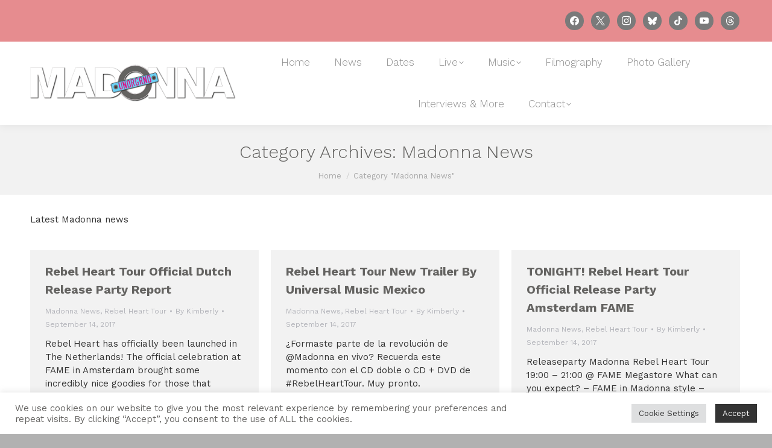

--- FILE ---
content_type: text/html; charset=UTF-8
request_url: https://madonnaunderground.com/category/madonna-news/page/235/
body_size: 22393
content:
<!DOCTYPE html>
<!--[if !(IE 6) | !(IE 7) | !(IE 8)  ]><!-->
<html dir="ltr" lang="en-US" prefix="og: https://ogp.me/ns#" class="no-js">
<!--<![endif]-->
<head>
	<meta charset="UTF-8" />
				<meta name="viewport" content="width=device-width, initial-scale=1, maximum-scale=1, user-scalable=0"/>
			<meta name="theme-color" content="#646361"/>	<link rel="profile" href="https://gmpg.org/xfn/11" />
	<title>Madonna News | madonnaunderground | Page 235</title>

		<!-- All in One SEO 4.9.3 - aioseo.com -->
	<meta name="description" content="Latest Madonna news | Page 235" />
	<meta name="robots" content="noindex, nofollow, max-image-preview:large" />
	<link rel="canonical" href="https://madonnaunderground.com/category/madonna-news/page/235/" />
	<link rel="prev" href="https://madonnaunderground.com/category/madonna-news/page/234/" />
	<link rel="next" href="https://madonnaunderground.com/category/madonna-news/page/236/" />
	<meta name="generator" content="All in One SEO (AIOSEO) 4.9.3" />
		<script type="application/ld+json" class="aioseo-schema">
			{"@context":"https:\/\/schema.org","@graph":[{"@type":"BreadcrumbList","@id":"https:\/\/madonnaunderground.com\/category\/madonna-news\/page\/235\/#breadcrumblist","itemListElement":[{"@type":"ListItem","@id":"https:\/\/madonnaunderground.com#listItem","position":1,"name":"Home","item":"https:\/\/madonnaunderground.com","nextItem":{"@type":"ListItem","@id":"https:\/\/madonnaunderground.com\/category\/madonna-news\/#listItem","name":"Madonna News"}},{"@type":"ListItem","@id":"https:\/\/madonnaunderground.com\/category\/madonna-news\/#listItem","position":2,"name":"Madonna News","item":"https:\/\/madonnaunderground.com\/category\/madonna-news\/","nextItem":{"@type":"ListItem","@id":"https:\/\/madonnaunderground.com\/category\/madonna-news\/page\/235#listItem","name":"Page 235"},"previousItem":{"@type":"ListItem","@id":"https:\/\/madonnaunderground.com#listItem","name":"Home"}},{"@type":"ListItem","@id":"https:\/\/madonnaunderground.com\/category\/madonna-news\/page\/235#listItem","position":3,"name":"Page 235","previousItem":{"@type":"ListItem","@id":"https:\/\/madonnaunderground.com\/category\/madonna-news\/#listItem","name":"Madonna News"}}]},{"@type":"CollectionPage","@id":"https:\/\/madonnaunderground.com\/category\/madonna-news\/page\/235\/#collectionpage","url":"https:\/\/madonnaunderground.com\/category\/madonna-news\/page\/235\/","name":"Madonna News | madonnaunderground | Page 235","description":"Latest Madonna news | Page 235","inLanguage":"en-US","isPartOf":{"@id":"https:\/\/madonnaunderground.com\/#website"},"breadcrumb":{"@id":"https:\/\/madonnaunderground.com\/category\/madonna-news\/page\/235\/#breadcrumblist"}},{"@type":"Organization","@id":"https:\/\/madonnaunderground.com\/#organization","name":"madonnaunderground","description":"The Madonna Archives","url":"https:\/\/madonnaunderground.com\/","logo":{"@type":"ImageObject","url":"https:\/\/madonnaunderground.com\/wp-content\/uploads\/2021\/01\/HeaderLogo_Retina-Trans156_Pink.png","@id":"https:\/\/madonnaunderground.com\/category\/madonna-news\/page\/235\/#organizationLogo","width":805,"height":156},"image":{"@id":"https:\/\/madonnaunderground.com\/category\/madonna-news\/page\/235\/#organizationLogo"},"sameAs":["https:\/\/www.facebook.com\/madonnaundergroundnews","https:\/\/twitter.com\/MadonnaUndergr","https:\/\/instagram.com\/madonnaunderground","https:\/\/www.youtube.com\/user\/madonnaunderground"]},{"@type":"WebSite","@id":"https:\/\/madonnaunderground.com\/#website","url":"https:\/\/madonnaunderground.com\/","name":"madonnaunderground","alternateName":"MU","description":"The Madonna Archives","inLanguage":"en-US","publisher":{"@id":"https:\/\/madonnaunderground.com\/#organization"}}]}
		</script>
		<!-- All in One SEO -->

<link rel='dns-prefetch' href='//fonts.googleapis.com' />
<link rel="alternate" type="application/rss+xml" title="madonnaunderground &raquo; Feed" href="https://madonnaunderground.com/feed/" />
<link rel="alternate" type="application/rss+xml" title="madonnaunderground &raquo; Comments Feed" href="https://madonnaunderground.com/comments/feed/" />
<link rel="alternate" type="application/rss+xml" title="madonnaunderground &raquo; Madonna News Category Feed" href="https://madonnaunderground.com/category/madonna-news/feed/" />
<style id='wp-img-auto-sizes-contain-inline-css'>
img:is([sizes=auto i],[sizes^="auto," i]){contain-intrinsic-size:3000px 1500px}
/*# sourceURL=wp-img-auto-sizes-contain-inline-css */
</style>

<style id='wp-emoji-styles-inline-css'>

	img.wp-smiley, img.emoji {
		display: inline !important;
		border: none !important;
		box-shadow: none !important;
		height: 1em !important;
		width: 1em !important;
		margin: 0 0.07em !important;
		vertical-align: -0.1em !important;
		background: none !important;
		padding: 0 !important;
	}
/*# sourceURL=wp-emoji-styles-inline-css */
</style>
<style id='classic-theme-styles-inline-css'>
/*! This file is auto-generated */
.wp-block-button__link{color:#fff;background-color:#32373c;border-radius:9999px;box-shadow:none;text-decoration:none;padding:calc(.667em + 2px) calc(1.333em + 2px);font-size:1.125em}.wp-block-file__button{background:#32373c;color:#fff;text-decoration:none}
/*# sourceURL=/wp-includes/css/classic-themes.min.css */
</style>
<link rel='stylesheet' id='cookie-law-info-css' href='https://madonnaunderground.com/wp-content/plugins/cookie-law-info/legacy/public/css/cookie-law-info-public.css?ver=3.3.9.1' media='all' />
<link rel='stylesheet' id='cookie-law-info-gdpr-css' href='https://madonnaunderground.com/wp-content/plugins/cookie-law-info/legacy/public/css/cookie-law-info-gdpr.css?ver=3.3.9.1' media='all' />
<link rel='stylesheet' id='ditty-news-ticker-font-css' href='https://madonnaunderground.com/wp-content/plugins/ditty-news-ticker/legacy/inc/static/libs/fontastic/styles.css?ver=3.1.63' media='all' />
<link rel='stylesheet' id='ditty-news-ticker-css' href='https://madonnaunderground.com/wp-content/plugins/ditty-news-ticker/legacy/inc/static/css/style.css?ver=3.1.63' media='all' />
<link rel='stylesheet' id='ditty-displays-css' href='https://madonnaunderground.com/wp-content/plugins/ditty-news-ticker/assets/build/dittyDisplays.css?ver=3.1.63' media='all' />
<link rel='stylesheet' id='ditty-fontawesome-css' href='https://madonnaunderground.com/wp-content/plugins/ditty-news-ticker/includes/libs/fontawesome-6.4.0/css/all.css?ver=6.4.0' media='' />
<link rel='stylesheet' id='tp_twitter_plugin_css-css' href='https://madonnaunderground.com/wp-content/plugins/recent-tweets-widget/tp_twitter_plugin.css?ver=1.0' media='screen' />
<link rel='stylesheet' id='the7-font-css' href='https://madonnaunderground.com/wp-content/themes/dt-the7/fonts/icomoon-the7-font/icomoon-the7-font.min.css?ver=14.0.1.1' media='all' />
<link rel='stylesheet' id='the7-awesome-fonts-css' href='https://madonnaunderground.com/wp-content/themes/dt-the7/fonts/FontAwesome/css/all.min.css?ver=14.0.1.1' media='all' />
<link rel='stylesheet' id='the7-awesome-fonts-back-css' href='https://madonnaunderground.com/wp-content/themes/dt-the7/fonts/FontAwesome/back-compat.min.css?ver=14.0.1.1' media='all' />
<link rel='stylesheet' id='the7-Defaults-css' href='https://madonnaunderground.com/wp-content/uploads/smile_fonts/Defaults/Defaults.css?ver=6.9' media='all' />
<link rel='stylesheet' id='wpzoom-social-icons-socicon-css' href='https://madonnaunderground.com/wp-content/plugins/social-icons-widget-by-wpzoom/assets/css/wpzoom-socicon.css?ver=1765213597' media='all' />
<link rel='stylesheet' id='wpzoom-social-icons-genericons-css' href='https://madonnaunderground.com/wp-content/plugins/social-icons-widget-by-wpzoom/assets/css/genericons.css?ver=1765213597' media='all' />
<link rel='stylesheet' id='wpzoom-social-icons-academicons-css' href='https://madonnaunderground.com/wp-content/plugins/social-icons-widget-by-wpzoom/assets/css/academicons.min.css?ver=1765213597' media='all' />
<link rel='stylesheet' id='wpzoom-social-icons-font-awesome-3-css' href='https://madonnaunderground.com/wp-content/plugins/social-icons-widget-by-wpzoom/assets/css/font-awesome-3.min.css?ver=1765213597' media='all' />
<link rel='stylesheet' id='dashicons-css' href='https://madonnaunderground.com/wp-includes/css/dashicons.min.css?ver=6.9' media='all' />
<link rel='stylesheet' id='wpzoom-social-icons-styles-css' href='https://madonnaunderground.com/wp-content/plugins/social-icons-widget-by-wpzoom/assets/css/wpzoom-social-icons-styles.css?ver=1765213597' media='all' />
<link rel='stylesheet' id='dt-web-fonts-css' href='https://fonts.googleapis.com/css?family=Roboto:400,600,700%7CWork+Sans:300,400,600,700,700normal,bold%7CRoboto+Condensed:400,600,700%7CAdamina:400,600,700' media='all' />
<link rel='stylesheet' id='dt-main-css' href='https://madonnaunderground.com/wp-content/themes/dt-the7/css/main.min.css?ver=14.0.1.1' media='all' />
<style id='dt-main-inline-css'>
body #load {
  display: block;
  height: 100%;
  overflow: hidden;
  position: fixed;
  width: 100%;
  z-index: 9901;
  opacity: 1;
  visibility: visible;
  transition: all .35s ease-out;
}
.load-wrap {
  width: 100%;
  height: 100%;
  background-position: center center;
  background-repeat: no-repeat;
  text-align: center;
  display: -ms-flexbox;
  display: -ms-flex;
  display: flex;
  -ms-align-items: center;
  -ms-flex-align: center;
  align-items: center;
  -ms-flex-flow: column wrap;
  flex-flow: column wrap;
  -ms-flex-pack: center;
  -ms-justify-content: center;
  justify-content: center;
}
.load-wrap > svg {
  position: absolute;
  top: 50%;
  left: 50%;
  transform: translate(-50%,-50%);
}
#load {
  background: var(--the7-elementor-beautiful-loading-bg,#646361);
  --the7-beautiful-spinner-color2: var(--the7-beautiful-spinner-color,#ffffff);
}

/*# sourceURL=dt-main-inline-css */
</style>
<link rel='stylesheet' id='the7-custom-scrollbar-css' href='https://madonnaunderground.com/wp-content/themes/dt-the7/lib/custom-scrollbar/custom-scrollbar.min.css?ver=14.0.1.1' media='all' />
<link rel='stylesheet' id='the7-wpbakery-css' href='https://madonnaunderground.com/wp-content/themes/dt-the7/css/wpbakery.min.css?ver=14.0.1.1' media='all' />
<link rel='stylesheet' id='the7-core-css' href='https://madonnaunderground.com/wp-content/plugins/dt-the7-core/assets/css/post-type.min.css?ver=2.7.12' media='all' />
<link rel='stylesheet' id='the7-css-vars-css' href='https://madonnaunderground.com/wp-content/uploads/the7-css/css-vars.css?ver=d0821a92edc7' media='all' />
<link rel='stylesheet' id='dt-custom-css' href='https://madonnaunderground.com/wp-content/uploads/the7-css/custom.css?ver=d0821a92edc7' media='all' />
<link rel='stylesheet' id='dt-media-css' href='https://madonnaunderground.com/wp-content/uploads/the7-css/media.css?ver=d0821a92edc7' media='all' />
<link rel='stylesheet' id='the7-mega-menu-css' href='https://madonnaunderground.com/wp-content/uploads/the7-css/mega-menu.css?ver=d0821a92edc7' media='all' />
<link rel='stylesheet' id='the7-elements-albums-portfolio-css' href='https://madonnaunderground.com/wp-content/uploads/the7-css/the7-elements-albums-portfolio.css?ver=d0821a92edc7' media='all' />
<link rel='stylesheet' id='the7-elements-css' href='https://madonnaunderground.com/wp-content/uploads/the7-css/post-type-dynamic.css?ver=d0821a92edc7' media='all' />
<link rel='stylesheet' id='style-css' href='https://madonnaunderground.com/wp-content/themes/dt-the7/style.css?ver=14.0.1.1' media='all' />
<link rel='stylesheet' id='ultimate-vc-addons-style-min-css' href='https://madonnaunderground.com/wp-content/plugins/Ultimate_VC_Addons/assets/min-css/ultimate.min.css?ver=3.21.2' media='all' />
<link rel='stylesheet' id='ultimate-vc-addons-icons-css' href='https://madonnaunderground.com/wp-content/plugins/Ultimate_VC_Addons/assets/css/icons.css?ver=3.21.2' media='all' />
<link rel='stylesheet' id='ultimate-vc-addons-vidcons-css' href='https://madonnaunderground.com/wp-content/plugins/Ultimate_VC_Addons/assets/fonts/vidcons.css?ver=3.21.2' media='all' />
<link rel='stylesheet' id='ultimate-vc-addons-selected-google-fonts-style-css' href='https://fonts.googleapis.com/css?family=Stoke:normal,300|Adamina&#038;subset=latin,latin-ext' media='all' />
<link rel='preload' as='font'  id='wpzoom-social-icons-font-academicons-woff2-css' href='https://madonnaunderground.com/wp-content/plugins/social-icons-widget-by-wpzoom/assets/font/academicons.woff2?v=1.9.2' type='font/woff2' crossorigin />
<link rel='preload' as='font'  id='wpzoom-social-icons-font-fontawesome-3-woff2-css' href='https://madonnaunderground.com/wp-content/plugins/social-icons-widget-by-wpzoom/assets/font/fontawesome-webfont.woff2?v=4.7.0' type='font/woff2' crossorigin />
<link rel='preload' as='font'  id='wpzoom-social-icons-font-genericons-woff-css' href='https://madonnaunderground.com/wp-content/plugins/social-icons-widget-by-wpzoom/assets/font/Genericons.woff' type='font/woff' crossorigin />
<link rel='preload' as='font'  id='wpzoom-social-icons-font-socicon-woff2-css' href='https://madonnaunderground.com/wp-content/plugins/social-icons-widget-by-wpzoom/assets/font/socicon.woff2?v=4.5.3' type='font/woff2' crossorigin />
<script src="https://madonnaunderground.com/wp-includes/js/jquery/jquery.min.js?ver=3.7.1" id="jquery-core-js"></script>
<script src="https://madonnaunderground.com/wp-includes/js/jquery/jquery-migrate.min.js?ver=3.4.1" id="jquery-migrate-js"></script>
<script id="cookie-law-info-js-extra">
var Cli_Data = {"nn_cookie_ids":["c","uuid","_ga_EFG7W3DQ07","_ga","CONSENT","vuid","sp_t","sp_landing","geo","loglevel","cookielawinfo-checkbox-advertisement","YSC","VISITOR_INFO1_LIVE","yt-remote-device-id","yt.innertube::requests","yt.innertube::nextId","yt-remote-connected-devices"],"cookielist":[],"non_necessary_cookies":{"functional":["sp_t","sp_landing","geo"],"analytics":["_ga_EFG7W3DQ07","_ga","CONSENT","vuid"],"advertisement":["c","uuid","YSC","VISITOR_INFO1_LIVE","yt-remote-device-id","yt.innertube::requests","yt.innertube::nextId","yt-remote-connected-devices"],"others":["loglevel"]},"ccpaEnabled":"","ccpaRegionBased":"","ccpaBarEnabled":"","strictlyEnabled":["necessary","obligatoire"],"ccpaType":"ccpa_gdpr","js_blocking":"1","custom_integration":"","triggerDomRefresh":"","secure_cookies":""};
var cli_cookiebar_settings = {"animate_speed_hide":"500","animate_speed_show":"500","background":"#FFF","border":"#b1a6a6c2","border_on":"","button_1_button_colour":"#333333","button_1_button_hover":"#292929","button_1_link_colour":"#fff","button_1_as_button":"1","button_1_new_win":"","button_2_button_colour":"#333","button_2_button_hover":"#292929","button_2_link_colour":"#444","button_2_as_button":"","button_2_hidebar":"","button_3_button_colour":"#dedfe0","button_3_button_hover":"#b2b2b3","button_3_link_colour":"#333333","button_3_as_button":"1","button_3_new_win":"","button_4_button_colour":"#dedfe0","button_4_button_hover":"#b2b2b3","button_4_link_colour":"#333333","button_4_as_button":"1","button_7_button_colour":"#333333","button_7_button_hover":"#292929","button_7_link_colour":"#fff","button_7_as_button":"1","button_7_new_win":"","font_family":"inherit","header_fix":"","notify_animate_hide":"1","notify_animate_show":"1","notify_div_id":"#cookie-law-info-bar","notify_position_horizontal":"right","notify_position_vertical":"bottom","scroll_close":"","scroll_close_reload":"","accept_close_reload":"","reject_close_reload":"","showagain_tab":"1","showagain_background":"#fff","showagain_border":"#000","showagain_div_id":"#cookie-law-info-again","showagain_x_position":"100px","text":"#646361","show_once_yn":"","show_once":"10000","logging_on":"","as_popup":"","popup_overlay":"1","bar_heading_text":"","cookie_bar_as":"banner","popup_showagain_position":"bottom-right","widget_position":"left"};
var log_object = {"ajax_url":"https://madonnaunderground.com/wp-admin/admin-ajax.php"};
//# sourceURL=cookie-law-info-js-extra
</script>
<script src="https://madonnaunderground.com/wp-content/plugins/cookie-law-info/legacy/public/js/cookie-law-info-public.js?ver=3.3.9.1" id="cookie-law-info-js"></script>
<script id="dt-above-fold-js-extra">
var dtLocal = {"themeUrl":"https://madonnaunderground.com/wp-content/themes/dt-the7","passText":"To view this protected post, enter the password below:","moreButtonText":{"loading":"Loading...","loadMore":"Load more"},"postID":"65307","ajaxurl":"https://madonnaunderground.com/wp-admin/admin-ajax.php","REST":{"baseUrl":"https://madonnaunderground.com/wp-json/the7/v1","endpoints":{"sendMail":"/send-mail"}},"contactMessages":{"required":"One or more fields have an error. Please check and try again.","terms":"Please accept the privacy policy.","fillTheCaptchaError":"Please, fill the captcha."},"captchaSiteKey":"","ajaxNonce":"474e1de38b","pageData":{"type":"archive","template":"archive","layout":"masonry"},"themeSettings":{"smoothScroll":"on","lazyLoading":false,"desktopHeader":{"height":110},"ToggleCaptionEnabled":"disabled","ToggleCaption":"Navigation","floatingHeader":{"showAfter":150,"showMenu":true,"height":70,"logo":{"showLogo":true,"html":"\u003Cimg class=\" preload-me\" src=\"https://madonnaunderground.com/wp-content/uploads/2021/01/BottomLogo_Default-Trans27_Pink.png\" srcset=\"https://madonnaunderground.com/wp-content/uploads/2021/01/BottomLogo_Default-Trans27_Pink.png 139w, https://madonnaunderground.com/wp-content/uploads/2021/01/BottomLogo_Retina-Trans54_Pink.png 279w\" width=\"139\" height=\"27\"   sizes=\"139px\" alt=\"madonnaunderground\" /\u003E","url":"https://madonnaunderground.com/"}},"topLine":{"floatingTopLine":{"logo":{"showLogo":false,"html":""}}},"mobileHeader":{"firstSwitchPoint":970,"secondSwitchPoint":200,"firstSwitchPointHeight":60,"secondSwitchPointHeight":60,"mobileToggleCaptionEnabled":"disabled","mobileToggleCaption":"Menu"},"stickyMobileHeaderFirstSwitch":{"logo":{"html":"\u003Cimg class=\" preload-me\" src=\"https://madonnaunderground.com/wp-content/uploads/2021/09/madonnaunderground-logo-shadow-mobiel.png\" srcset=\"https://madonnaunderground.com/wp-content/uploads/2021/09/madonnaunderground-logo-shadow-mobiel.png 965w, https://madonnaunderground.com/wp-content/uploads/2021/09/madonnaunderground-logo-shadow-mobiel.png 965w\" width=\"965\" height=\"180\"   sizes=\"965px\" alt=\"madonnaunderground\" /\u003E"}},"stickyMobileHeaderSecondSwitch":{"logo":{"html":"\u003Cimg class=\" preload-me\" src=\"https://madonnaunderground.com/wp-content/uploads/2021/09/madonnaunderground-logo-shadow-mobiel.png\" srcset=\"https://madonnaunderground.com/wp-content/uploads/2021/09/madonnaunderground-logo-shadow-mobiel.png 965w, https://madonnaunderground.com/wp-content/uploads/2021/09/madonnaunderground-logo-shadow-mobiel.png 965w\" width=\"965\" height=\"180\"   sizes=\"965px\" alt=\"madonnaunderground\" /\u003E"}},"sidebar":{"switchPoint":992},"boxedWidth":"1280px"},"VCMobileScreenWidth":"768"};
var dtShare = {"shareButtonText":{"facebook":"Share on Facebook","twitter":"Share on X","pinterest":"Pin it","linkedin":"Share on Linkedin","whatsapp":"Share on Whatsapp"},"overlayOpacity":"85"};
//# sourceURL=dt-above-fold-js-extra
</script>
<script src="https://madonnaunderground.com/wp-content/themes/dt-the7/js/above-the-fold.min.js?ver=14.0.1.1" id="dt-above-fold-js"></script>
<script src="https://madonnaunderground.com/wp-content/plugins/Ultimate_VC_Addons/assets/min-js/modernizr-custom.min.js?ver=3.21.2" id="ultimate-vc-addons-modernizr-js"></script>
<script src="https://madonnaunderground.com/wp-content/plugins/Ultimate_VC_Addons/assets/min-js/jquery-ui.min.js?ver=3.21.2" id="jquery_ui-js"></script>
<script src="https://madonnaunderground.com/wp-includes/js/jquery/ui/core.min.js?ver=1.13.3" id="jquery-ui-core-js"></script>
<script src="https://madonnaunderground.com/wp-content/plugins/Ultimate_VC_Addons/assets/min-js/ultimate.min.js?ver=3.21.2" id="ultimate-vc-addons-script-js"></script>
<script src="https://madonnaunderground.com/wp-content/plugins/Ultimate_VC_Addons/assets/min-js/modal-all.min.js?ver=3.21.2" id="ultimate-vc-addons-modal-all-js"></script>
<script src="https://madonnaunderground.com/wp-content/plugins/Ultimate_VC_Addons/assets/min-js/jparallax.min.js?ver=3.21.2" id="ultimate-vc-addons-jquery.shake-js"></script>
<script src="https://madonnaunderground.com/wp-content/plugins/Ultimate_VC_Addons/assets/min-js/vhparallax.min.js?ver=3.21.2" id="ultimate-vc-addons-jquery.vhparallax-js"></script>
<script src="https://madonnaunderground.com/wp-content/plugins/Ultimate_VC_Addons/assets/min-js/ultimate_bg.min.js?ver=3.21.2" id="ultimate-vc-addons-row-bg-js"></script>
<script src="https://madonnaunderground.com/wp-content/plugins/Ultimate_VC_Addons/assets/min-js/mb-YTPlayer.min.js?ver=3.21.2" id="ultimate-vc-addons-jquery.ytplayer-js"></script>
<script></script><link rel="https://api.w.org/" href="https://madonnaunderground.com/wp-json/" /><link rel="alternate" title="JSON" type="application/json" href="https://madonnaunderground.com/wp-json/wp/v2/categories/73" /><link rel="EditURI" type="application/rsd+xml" title="RSD" href="https://madonnaunderground.com/xmlrpc.php?rsd" />
<meta name="generator" content="WordPress 6.9" />
<meta name="generator" content="Powered by WPBakery Page Builder - drag and drop page builder for WordPress."/>
<meta name="twitter:partner" content="tfwp"><script type="text/javascript" id="the7-loader-script">
document.addEventListener("DOMContentLoaded", function(event) {
	var load = document.getElementById("load");
	if(!load.classList.contains('loader-removed')){
		var removeLoading = setTimeout(function() {
			load.className += " loader-removed";
		}, 300);
	}
});
</script>
		<link rel="icon" href="https://madonnaunderground.com/wp-content/uploads/2025/08/muklein.jpg" type="image/jpeg" sizes="32x32"/>
<meta name="twitter:card" content="summary"><meta name="twitter:title" content="Category: Madonna News"><meta name="twitter:description" content="Latest Madonna news">
<noscript><style> .wpb_animate_when_almost_visible { opacity: 1; }</style></noscript><style id='global-styles-inline-css'>
:root{--wp--preset--aspect-ratio--square: 1;--wp--preset--aspect-ratio--4-3: 4/3;--wp--preset--aspect-ratio--3-4: 3/4;--wp--preset--aspect-ratio--3-2: 3/2;--wp--preset--aspect-ratio--2-3: 2/3;--wp--preset--aspect-ratio--16-9: 16/9;--wp--preset--aspect-ratio--9-16: 9/16;--wp--preset--color--black: #000000;--wp--preset--color--cyan-bluish-gray: #abb8c3;--wp--preset--color--white: #FFF;--wp--preset--color--pale-pink: #f78da7;--wp--preset--color--vivid-red: #cf2e2e;--wp--preset--color--luminous-vivid-orange: #ff6900;--wp--preset--color--luminous-vivid-amber: #fcb900;--wp--preset--color--light-green-cyan: #7bdcb5;--wp--preset--color--vivid-green-cyan: #00d084;--wp--preset--color--pale-cyan-blue: #8ed1fc;--wp--preset--color--vivid-cyan-blue: #0693e3;--wp--preset--color--vivid-purple: #9b51e0;--wp--preset--color--accent: #646361;--wp--preset--color--dark-gray: #111;--wp--preset--color--light-gray: #767676;--wp--preset--gradient--vivid-cyan-blue-to-vivid-purple: linear-gradient(135deg,rgb(6,147,227) 0%,rgb(155,81,224) 100%);--wp--preset--gradient--light-green-cyan-to-vivid-green-cyan: linear-gradient(135deg,rgb(122,220,180) 0%,rgb(0,208,130) 100%);--wp--preset--gradient--luminous-vivid-amber-to-luminous-vivid-orange: linear-gradient(135deg,rgb(252,185,0) 0%,rgb(255,105,0) 100%);--wp--preset--gradient--luminous-vivid-orange-to-vivid-red: linear-gradient(135deg,rgb(255,105,0) 0%,rgb(207,46,46) 100%);--wp--preset--gradient--very-light-gray-to-cyan-bluish-gray: linear-gradient(135deg,rgb(238,238,238) 0%,rgb(169,184,195) 100%);--wp--preset--gradient--cool-to-warm-spectrum: linear-gradient(135deg,rgb(74,234,220) 0%,rgb(151,120,209) 20%,rgb(207,42,186) 40%,rgb(238,44,130) 60%,rgb(251,105,98) 80%,rgb(254,248,76) 100%);--wp--preset--gradient--blush-light-purple: linear-gradient(135deg,rgb(255,206,236) 0%,rgb(152,150,240) 100%);--wp--preset--gradient--blush-bordeaux: linear-gradient(135deg,rgb(254,205,165) 0%,rgb(254,45,45) 50%,rgb(107,0,62) 100%);--wp--preset--gradient--luminous-dusk: linear-gradient(135deg,rgb(255,203,112) 0%,rgb(199,81,192) 50%,rgb(65,88,208) 100%);--wp--preset--gradient--pale-ocean: linear-gradient(135deg,rgb(255,245,203) 0%,rgb(182,227,212) 50%,rgb(51,167,181) 100%);--wp--preset--gradient--electric-grass: linear-gradient(135deg,rgb(202,248,128) 0%,rgb(113,206,126) 100%);--wp--preset--gradient--midnight: linear-gradient(135deg,rgb(2,3,129) 0%,rgb(40,116,252) 100%);--wp--preset--font-size--small: 13px;--wp--preset--font-size--medium: 20px;--wp--preset--font-size--large: 36px;--wp--preset--font-size--x-large: 42px;--wp--preset--spacing--20: 0.44rem;--wp--preset--spacing--30: 0.67rem;--wp--preset--spacing--40: 1rem;--wp--preset--spacing--50: 1.5rem;--wp--preset--spacing--60: 2.25rem;--wp--preset--spacing--70: 3.38rem;--wp--preset--spacing--80: 5.06rem;--wp--preset--shadow--natural: 6px 6px 9px rgba(0, 0, 0, 0.2);--wp--preset--shadow--deep: 12px 12px 50px rgba(0, 0, 0, 0.4);--wp--preset--shadow--sharp: 6px 6px 0px rgba(0, 0, 0, 0.2);--wp--preset--shadow--outlined: 6px 6px 0px -3px rgb(255, 255, 255), 6px 6px rgb(0, 0, 0);--wp--preset--shadow--crisp: 6px 6px 0px rgb(0, 0, 0);}:where(.is-layout-flex){gap: 0.5em;}:where(.is-layout-grid){gap: 0.5em;}body .is-layout-flex{display: flex;}.is-layout-flex{flex-wrap: wrap;align-items: center;}.is-layout-flex > :is(*, div){margin: 0;}body .is-layout-grid{display: grid;}.is-layout-grid > :is(*, div){margin: 0;}:where(.wp-block-columns.is-layout-flex){gap: 2em;}:where(.wp-block-columns.is-layout-grid){gap: 2em;}:where(.wp-block-post-template.is-layout-flex){gap: 1.25em;}:where(.wp-block-post-template.is-layout-grid){gap: 1.25em;}.has-black-color{color: var(--wp--preset--color--black) !important;}.has-cyan-bluish-gray-color{color: var(--wp--preset--color--cyan-bluish-gray) !important;}.has-white-color{color: var(--wp--preset--color--white) !important;}.has-pale-pink-color{color: var(--wp--preset--color--pale-pink) !important;}.has-vivid-red-color{color: var(--wp--preset--color--vivid-red) !important;}.has-luminous-vivid-orange-color{color: var(--wp--preset--color--luminous-vivid-orange) !important;}.has-luminous-vivid-amber-color{color: var(--wp--preset--color--luminous-vivid-amber) !important;}.has-light-green-cyan-color{color: var(--wp--preset--color--light-green-cyan) !important;}.has-vivid-green-cyan-color{color: var(--wp--preset--color--vivid-green-cyan) !important;}.has-pale-cyan-blue-color{color: var(--wp--preset--color--pale-cyan-blue) !important;}.has-vivid-cyan-blue-color{color: var(--wp--preset--color--vivid-cyan-blue) !important;}.has-vivid-purple-color{color: var(--wp--preset--color--vivid-purple) !important;}.has-black-background-color{background-color: var(--wp--preset--color--black) !important;}.has-cyan-bluish-gray-background-color{background-color: var(--wp--preset--color--cyan-bluish-gray) !important;}.has-white-background-color{background-color: var(--wp--preset--color--white) !important;}.has-pale-pink-background-color{background-color: var(--wp--preset--color--pale-pink) !important;}.has-vivid-red-background-color{background-color: var(--wp--preset--color--vivid-red) !important;}.has-luminous-vivid-orange-background-color{background-color: var(--wp--preset--color--luminous-vivid-orange) !important;}.has-luminous-vivid-amber-background-color{background-color: var(--wp--preset--color--luminous-vivid-amber) !important;}.has-light-green-cyan-background-color{background-color: var(--wp--preset--color--light-green-cyan) !important;}.has-vivid-green-cyan-background-color{background-color: var(--wp--preset--color--vivid-green-cyan) !important;}.has-pale-cyan-blue-background-color{background-color: var(--wp--preset--color--pale-cyan-blue) !important;}.has-vivid-cyan-blue-background-color{background-color: var(--wp--preset--color--vivid-cyan-blue) !important;}.has-vivid-purple-background-color{background-color: var(--wp--preset--color--vivid-purple) !important;}.has-black-border-color{border-color: var(--wp--preset--color--black) !important;}.has-cyan-bluish-gray-border-color{border-color: var(--wp--preset--color--cyan-bluish-gray) !important;}.has-white-border-color{border-color: var(--wp--preset--color--white) !important;}.has-pale-pink-border-color{border-color: var(--wp--preset--color--pale-pink) !important;}.has-vivid-red-border-color{border-color: var(--wp--preset--color--vivid-red) !important;}.has-luminous-vivid-orange-border-color{border-color: var(--wp--preset--color--luminous-vivid-orange) !important;}.has-luminous-vivid-amber-border-color{border-color: var(--wp--preset--color--luminous-vivid-amber) !important;}.has-light-green-cyan-border-color{border-color: var(--wp--preset--color--light-green-cyan) !important;}.has-vivid-green-cyan-border-color{border-color: var(--wp--preset--color--vivid-green-cyan) !important;}.has-pale-cyan-blue-border-color{border-color: var(--wp--preset--color--pale-cyan-blue) !important;}.has-vivid-cyan-blue-border-color{border-color: var(--wp--preset--color--vivid-cyan-blue) !important;}.has-vivid-purple-border-color{border-color: var(--wp--preset--color--vivid-purple) !important;}.has-vivid-cyan-blue-to-vivid-purple-gradient-background{background: var(--wp--preset--gradient--vivid-cyan-blue-to-vivid-purple) !important;}.has-light-green-cyan-to-vivid-green-cyan-gradient-background{background: var(--wp--preset--gradient--light-green-cyan-to-vivid-green-cyan) !important;}.has-luminous-vivid-amber-to-luminous-vivid-orange-gradient-background{background: var(--wp--preset--gradient--luminous-vivid-amber-to-luminous-vivid-orange) !important;}.has-luminous-vivid-orange-to-vivid-red-gradient-background{background: var(--wp--preset--gradient--luminous-vivid-orange-to-vivid-red) !important;}.has-very-light-gray-to-cyan-bluish-gray-gradient-background{background: var(--wp--preset--gradient--very-light-gray-to-cyan-bluish-gray) !important;}.has-cool-to-warm-spectrum-gradient-background{background: var(--wp--preset--gradient--cool-to-warm-spectrum) !important;}.has-blush-light-purple-gradient-background{background: var(--wp--preset--gradient--blush-light-purple) !important;}.has-blush-bordeaux-gradient-background{background: var(--wp--preset--gradient--blush-bordeaux) !important;}.has-luminous-dusk-gradient-background{background: var(--wp--preset--gradient--luminous-dusk) !important;}.has-pale-ocean-gradient-background{background: var(--wp--preset--gradient--pale-ocean) !important;}.has-electric-grass-gradient-background{background: var(--wp--preset--gradient--electric-grass) !important;}.has-midnight-gradient-background{background: var(--wp--preset--gradient--midnight) !important;}.has-small-font-size{font-size: var(--wp--preset--font-size--small) !important;}.has-medium-font-size{font-size: var(--wp--preset--font-size--medium) !important;}.has-large-font-size{font-size: var(--wp--preset--font-size--large) !important;}.has-x-large-font-size{font-size: var(--wp--preset--font-size--x-large) !important;}
/*# sourceURL=global-styles-inline-css */
</style>
<link rel='stylesheet' id='cookie-law-info-table-css' href='https://madonnaunderground.com/wp-content/plugins/cookie-law-info/legacy/public/css/cookie-law-info-table.css?ver=3.3.9.1' media='all' />
</head>
<body id="the7-body" class="archive paged category category-madonna-news category-73 wp-embed-responsive paged-235 category-paged-235 wp-theme-dt-the7 the7-core-ver-2.7.12 layout-masonry description-under-image dt-responsive-on right-mobile-menu-close-icon ouside-menu-close-icon mobile-hamburger-close-bg-enable mobile-hamburger-close-bg-hover-enable  minus-medium-mobile-menu-close-icon fade-medium-menu-close-icon srcset-enabled btn-flat custom-btn-color custom-btn-hover-color phantom-fade phantom-shadow-decoration phantom-custom-logo-on top-header first-switch-logo-left first-switch-menu-right second-switch-logo-left second-switch-menu-right right-mobile-menu layzr-loading-on popup-message-style the7-ver-14.0.1.1 dt-fa-compatibility wpb-js-composer js-comp-ver-8.7.2 vc_responsive">
<!-- The7 14.0.1.1 -->
<div id="load" class="spinner-loader">
	<div class="load-wrap"><style type="text/css">
    [class*="the7-spinner-animate-"]{
        animation: spinner-animation 1s cubic-bezier(1,1,1,1) infinite;
        x:46.5px;
        y:40px;
        width:7px;
        height:20px;
        fill:var(--the7-beautiful-spinner-color2);
        opacity: 0.2;
    }
    .the7-spinner-animate-2{
        animation-delay: 0.083s;
    }
    .the7-spinner-animate-3{
        animation-delay: 0.166s;
    }
    .the7-spinner-animate-4{
         animation-delay: 0.25s;
    }
    .the7-spinner-animate-5{
         animation-delay: 0.33s;
    }
    .the7-spinner-animate-6{
         animation-delay: 0.416s;
    }
    .the7-spinner-animate-7{
         animation-delay: 0.5s;
    }
    .the7-spinner-animate-8{
         animation-delay: 0.58s;
    }
    .the7-spinner-animate-9{
         animation-delay: 0.666s;
    }
    .the7-spinner-animate-10{
         animation-delay: 0.75s;
    }
    .the7-spinner-animate-11{
        animation-delay: 0.83s;
    }
    .the7-spinner-animate-12{
        animation-delay: 0.916s;
    }
    @keyframes spinner-animation{
        from {
            opacity: 1;
        }
        to{
            opacity: 0;
        }
    }
</style>
<svg width="75px" height="75px" xmlns="http://www.w3.org/2000/svg" viewBox="0 0 100 100" preserveAspectRatio="xMidYMid">
	<rect class="the7-spinner-animate-1" rx="5" ry="5" transform="rotate(0 50 50) translate(0 -30)"></rect>
	<rect class="the7-spinner-animate-2" rx="5" ry="5" transform="rotate(30 50 50) translate(0 -30)"></rect>
	<rect class="the7-spinner-animate-3" rx="5" ry="5" transform="rotate(60 50 50) translate(0 -30)"></rect>
	<rect class="the7-spinner-animate-4" rx="5" ry="5" transform="rotate(90 50 50) translate(0 -30)"></rect>
	<rect class="the7-spinner-animate-5" rx="5" ry="5" transform="rotate(120 50 50) translate(0 -30)"></rect>
	<rect class="the7-spinner-animate-6" rx="5" ry="5" transform="rotate(150 50 50) translate(0 -30)"></rect>
	<rect class="the7-spinner-animate-7" rx="5" ry="5" transform="rotate(180 50 50) translate(0 -30)"></rect>
	<rect class="the7-spinner-animate-8" rx="5" ry="5" transform="rotate(210 50 50) translate(0 -30)"></rect>
	<rect class="the7-spinner-animate-9" rx="5" ry="5" transform="rotate(240 50 50) translate(0 -30)"></rect>
	<rect class="the7-spinner-animate-10" rx="5" ry="5" transform="rotate(270 50 50) translate(0 -30)"></rect>
	<rect class="the7-spinner-animate-11" rx="5" ry="5" transform="rotate(300 50 50) translate(0 -30)"></rect>
	<rect class="the7-spinner-animate-12" rx="5" ry="5" transform="rotate(330 50 50) translate(0 -30)"></rect>
</svg></div>
</div>
<div id="page" >
	<a class="skip-link screen-reader-text" href="#content">Skip to content</a>

<div class="masthead inline-header center widgets full-width shadow-decoration shadow-mobile-header-decoration fade-mobile-menu-icon dt-parent-menu-clickable show-sub-menu-on-hover show-device-logo show-mobile-logo" >

	<div class="top-bar top-bar-line-hide">
	<div class="top-bar-bg" ></div>
	<div class="mini-widgets left-widgets"></div><div class="right-widgets mini-widgets"><div class="text-area show-on-desktop in-top-bar-right in-top-bar"><section class="zoom-social-icons-shortcode">
<ul class="zoom-social-icons-list zoom-social-icons-list--with-canvas zoom-social-icons-list--round zoom-social-icons-list--no-labels">
<li class="zoom-social_icons-list__item">
		<a class="zoom-social_icons-list__link" href="https://facebook.com/mdnaunderground" target="_blank" title="Facebook" ></p>
<p>						<span class="screen-reader-text">facebook</span></p>
<p>						<span class="zoom-social_icons-list-span social-icon socicon socicon-facebook" data-hover-rule="background-color" data-hover-color="#0866FF" style="background-color : #7a7a7a; font-size: 15px; padding:8px" ></span></p>
<p>					</a>
	</li>
<li class="zoom-social_icons-list__item">
		<a class="zoom-social_icons-list__link" href="https://x.com/madonnaundergr" target="_blank" title="X" ></p>
<p>						<span class="screen-reader-text">x</span></p>
<p>						<span class="zoom-social_icons-list-span social-icon socicon socicon-x" data-hover-rule="background-color" data-hover-color="#000" style="background-color : #7a7a7a; font-size: 15px; padding:8px" ></span></p>
<p>					</a>
	</li>
<li class="zoom-social_icons-list__item">
		<a class="zoom-social_icons-list__link" href="https://instagram.com/madonnaunderground" target="_blank" title="Instagram" ></p>
<p>						<span class="screen-reader-text">instagram</span></p>
<p>						<span class="zoom-social_icons-list-span social-icon socicon socicon-instagram" data-hover-rule="background-color" data-hover-color="#e4405f" style="background-color : #7a7a7a; font-size: 15px; padding:8px" ></span></p>
<p>					</a>
	</li>
<li class="zoom-social_icons-list__item">
		<a class="zoom-social_icons-list__link" href="https://bsky.app/profile/madonnaunderground.bsky.social" target="_blank" title="Bluesky" ></p>
<p>						<span class="screen-reader-text">bluesky</span></p>
<p>						<span class="zoom-social_icons-list-span social-icon socicon socicon-bluesky" data-hover-rule="background-color" data-hover-color="#0285FF" style="background-color : #7a7a7a; font-size: 15px; padding:8px" ></span></p>
<p>					</a>
	</li>
<li class="zoom-social_icons-list__item">
		<a class="zoom-social_icons-list__link" href="https://www.tiktok.com/@madonnaunderground" target="_blank" title="Tiktok" ></p>
<p>						<span class="screen-reader-text">tiktok</span></p>
<p>						<span class="zoom-social_icons-list-span social-icon socicon socicon-tiktok" data-hover-rule="background-color" data-hover-color="#000" style="background-color : #7a7a7a; font-size: 15px; padding:8px" ></span></p>
<p>					</a>
	</li>
<li class="zoom-social_icons-list__item">
		<a class="zoom-social_icons-list__link" href="https://youtube.com/madonnaunderground" target="_blank" title="" ></p>
<p>						<span class="screen-reader-text">youtube</span></p>
<p>						<span class="zoom-social_icons-list-span social-icon socicon socicon-youtube" data-hover-rule="background-color" data-hover-color="#e02a20" style="background-color : #7a7a7a; font-size: 15px; padding:8px" ></span></p>
<p>					</a>
	</li>
<li class="zoom-social_icons-list__item">
		<a class="zoom-social_icons-list__link" href="https://www.threads.net/@madonnaunderground" target="_blank" title="Threads" ></p>
<p>						<span class="screen-reader-text">threads</span></p>
<p>						<span class="zoom-social_icons-list-span social-icon socicon socicon-threads" data-hover-rule="background-color" data-hover-color="#000" style="background-color : #7a7a7a; font-size: 15px; padding:8px" ></span></p>
<p>					</a>
	</li>
</ul>
</section>
</div></div></div>

	<header class="header-bar" role="banner">

		<div class="branding">
	<div id="site-title" class="assistive-text">madonnaunderground</div>
	<div id="site-description" class="assistive-text">The Madonna Archives</div>
	<a class="" href="https://madonnaunderground.com/"><img class=" preload-me" src="https://madonnaunderground.com/wp-content/uploads/2021/01/HeaderLogo_Default-Trans78_Pink.png" srcset="https://madonnaunderground.com/wp-content/uploads/2021/01/HeaderLogo_Default-Trans78_Pink.png 403w, https://madonnaunderground.com/wp-content/uploads/2021/01/HeaderLogo_Retina-Trans156_Pink.png 805w" width="403" height="78"   sizes="403px" alt="madonnaunderground" /><img class="mobile-logo preload-me" src="https://madonnaunderground.com/wp-content/uploads/2021/09/madonnaunderground-logo-shadow-mobiel.png" srcset="https://madonnaunderground.com/wp-content/uploads/2021/09/madonnaunderground-logo-shadow-mobiel.png 965w, https://madonnaunderground.com/wp-content/uploads/2021/09/madonnaunderground-logo-shadow-mobiel.png 965w" width="965" height="180"   sizes="965px" alt="madonnaunderground" /></a></div>

		<ul id="primary-menu" class="main-nav bg-outline-decoration hover-outline-decoration active-bg-decoration level-arrows-on outside-item-remove-margin"><li class="menu-item menu-item-type-custom menu-item-object-custom menu-item-home menu-item-45532 first depth-0"><a href='http://madonnaunderground.com' data-level='1'><span class="menu-item-text"><span class="menu-text">Home</span></span></a></li> <li class="menu-item menu-item-type-post_type menu-item-object-page menu-item-112746 depth-0"><a href='https://madonnaunderground.com/madonna-news/' data-level='1'><span class="menu-item-text"><span class="menu-text">News</span></span></a></li> <li class="menu-item menu-item-type-post_type menu-item-object-page menu-item-31759 depth-0"><a href='https://madonnaunderground.com/schedule/' data-level='1'><span class="menu-item-text"><span class="menu-text">Dates</span></span></a></li> <li class="menu-item menu-item-type-custom menu-item-object-custom menu-item-has-children menu-item-48340 has-children depth-0"><a data-level='1' aria-haspopup='true' aria-expanded='false'><span class="menu-item-text"><span class="menu-text">Live</span></span></a><ul class="sub-nav hover-style-bg" role="group"><li class="menu-item menu-item-type-post_type menu-item-object-page menu-item-32404 first depth-1"><a href='https://madonnaunderground.com/madonna-live/madonna-live-reports/' data-level='2'><span class="menu-item-text"><span class="menu-text">Live Reports</span></span></a></li> <li class="menu-item menu-item-type-post_type menu-item-object-page menu-item-48341 depth-1"><a href='https://madonnaunderground.com/madonna-live/world-tours/' data-level='2'><span class="menu-item-text"><span class="menu-text">World Tours</span></span></a></li> <li class="menu-item menu-item-type-post_type menu-item-object-page menu-item-49600 depth-1"><a href='https://madonnaunderground.com/madonna-live/benefit-concerts/' data-level='2'><span class="menu-item-text"><span class="menu-text">Benefit Concerts</span></span></a></li> <li class="menu-item menu-item-type-post_type menu-item-object-page menu-item-57531 depth-1"><a href='https://madonnaunderground.com/madonna-live/theater/' data-level='2'><span class="menu-item-text"><span class="menu-text">Theater</span></span></a></li> <li class="menu-item menu-item-type-post_type menu-item-object-page menu-item-58642 depth-1"><a href='https://madonnaunderground.com/madonna-live/tears-of-a-clown/' data-level='2'><span class="menu-item-text"><span class="menu-text">Tears Of A Clown</span></span></a></li> </ul></li> <li class="menu-item menu-item-type-custom menu-item-object-custom menu-item-has-children menu-item-45508 has-children depth-0"><a data-level='1' aria-haspopup='true' aria-expanded='false'><span class="menu-item-text"><span class="menu-text">Music</span></span></a><ul class="sub-nav hover-style-bg" role="group"><li class="menu-item menu-item-type-post_type menu-item-object-page menu-item-45506 first depth-1"><a href='https://madonnaunderground.com/madonna-live/album-promo/' data-level='2'><span class="menu-item-text"><span class="menu-text">Albums</span></span></a></li> <li class="menu-item menu-item-type-post_type menu-item-object-page menu-item-60185 depth-1"><a href='https://madonnaunderground.com/madonna-discography/' data-level='2'><span class="menu-item-text"><span class="menu-text">Discography</span></span></a></li> <li class="menu-item menu-item-type-post_type menu-item-object-page menu-item-58362 depth-1"><a href='https://madonnaunderground.com/madonna-videography/' data-level='2'><span class="menu-item-text"><span class="menu-text">Videography</span></span></a></li> <li class="menu-item menu-item-type-post_type menu-item-object-page menu-item-95755 depth-1"><a href='https://madonnaunderground.com/madonna-books/' data-level='2'><span class="menu-item-text"><span class="menu-text">Madonna Books</span></span></a></li> </ul></li> <li class="menu-item menu-item-type-post_type menu-item-object-page menu-item-53524 depth-0"><a href='https://madonnaunderground.com/filmography/' data-level='1'><span class="menu-item-text"><span class="menu-text">Filmography</span></span></a></li> <li class="menu-item menu-item-type-post_type menu-item-object-page menu-item-89501 depth-0"><a href='https://madonnaunderground.com/photogallery/' data-level='1'><span class="menu-item-text"><span class="menu-text">Photo Gallery</span></span></a></li> <li class="menu-item menu-item-type-post_type menu-item-object-page menu-item-59185 depth-0"><a href='https://madonnaunderground.com/various/' data-level='1'><span class="menu-item-text"><span class="menu-text">Interviews &#038; More</span></span></a></li> <li class="menu-item menu-item-type-post_type menu-item-object-page menu-item-has-children menu-item-42142 last has-children depth-0"><a href='https://madonnaunderground.com/contact/' data-level='1' aria-haspopup='true' aria-expanded='false'><span class="menu-item-text"><span class="menu-text">Contact</span></span></a><ul class="sub-nav hover-style-bg" role="group"><li class="menu-item menu-item-type-post_type menu-item-object-page menu-item-53516 first depth-1"><a href='https://madonnaunderground.com/contact/' data-level='2'><span class="menu-item-text"><span class="menu-text">Contact Us</span></span></a></li> <li class="menu-item menu-item-type-post_type menu-item-object-page menu-item-42143 depth-1"><a href='https://madonnaunderground.com/about-us/' data-level='2'><span class="menu-item-text"><span class="menu-text">About Us</span></span></a></li> <li class="menu-item menu-item-type-post_type menu-item-object-page menu-item-privacy-policy menu-item-91030 depth-1"><a href='https://madonnaunderground.com/privacy-policy/' data-level='2'><span class="menu-item-text"><span class="menu-text">Privacy Policy</span></span></a></li> </ul></li> </ul>
		
	</header>

</div>
<div role="navigation" aria-label="Main Menu" class="dt-mobile-header mobile-menu-show-divider">
	<div class="dt-close-mobile-menu-icon" aria-label="Close" role="button" tabindex="0"><div class="close-line-wrap"><span class="close-line"></span><span class="close-line"></span><span class="close-line"></span></div></div>	<ul id="mobile-menu" class="mobile-main-nav">
		<li class="menu-item menu-item-type-custom menu-item-object-custom menu-item-home menu-item-45532 first depth-0"><a href='http://madonnaunderground.com' data-level='1'><span class="menu-item-text"><span class="menu-text">Home</span></span></a></li> <li class="menu-item menu-item-type-post_type menu-item-object-page menu-item-112746 depth-0"><a href='https://madonnaunderground.com/madonna-news/' data-level='1'><span class="menu-item-text"><span class="menu-text">News</span></span></a></li> <li class="menu-item menu-item-type-post_type menu-item-object-page menu-item-31759 depth-0"><a href='https://madonnaunderground.com/schedule/' data-level='1'><span class="menu-item-text"><span class="menu-text">Dates</span></span></a></li> <li class="menu-item menu-item-type-custom menu-item-object-custom menu-item-has-children menu-item-48340 has-children depth-0"><a data-level='1' aria-haspopup='true' aria-expanded='false'><span class="menu-item-text"><span class="menu-text">Live</span></span></a><ul class="sub-nav hover-style-bg" role="group"><li class="menu-item menu-item-type-post_type menu-item-object-page menu-item-32404 first depth-1"><a href='https://madonnaunderground.com/madonna-live/madonna-live-reports/' data-level='2'><span class="menu-item-text"><span class="menu-text">Live Reports</span></span></a></li> <li class="menu-item menu-item-type-post_type menu-item-object-page menu-item-48341 depth-1"><a href='https://madonnaunderground.com/madonna-live/world-tours/' data-level='2'><span class="menu-item-text"><span class="menu-text">World Tours</span></span></a></li> <li class="menu-item menu-item-type-post_type menu-item-object-page menu-item-49600 depth-1"><a href='https://madonnaunderground.com/madonna-live/benefit-concerts/' data-level='2'><span class="menu-item-text"><span class="menu-text">Benefit Concerts</span></span></a></li> <li class="menu-item menu-item-type-post_type menu-item-object-page menu-item-57531 depth-1"><a href='https://madonnaunderground.com/madonna-live/theater/' data-level='2'><span class="menu-item-text"><span class="menu-text">Theater</span></span></a></li> <li class="menu-item menu-item-type-post_type menu-item-object-page menu-item-58642 depth-1"><a href='https://madonnaunderground.com/madonna-live/tears-of-a-clown/' data-level='2'><span class="menu-item-text"><span class="menu-text">Tears Of A Clown</span></span></a></li> </ul></li> <li class="menu-item menu-item-type-custom menu-item-object-custom menu-item-has-children menu-item-45508 has-children depth-0"><a data-level='1' aria-haspopup='true' aria-expanded='false'><span class="menu-item-text"><span class="menu-text">Music</span></span></a><ul class="sub-nav hover-style-bg" role="group"><li class="menu-item menu-item-type-post_type menu-item-object-page menu-item-45506 first depth-1"><a href='https://madonnaunderground.com/madonna-live/album-promo/' data-level='2'><span class="menu-item-text"><span class="menu-text">Albums</span></span></a></li> <li class="menu-item menu-item-type-post_type menu-item-object-page menu-item-60185 depth-1"><a href='https://madonnaunderground.com/madonna-discography/' data-level='2'><span class="menu-item-text"><span class="menu-text">Discography</span></span></a></li> <li class="menu-item menu-item-type-post_type menu-item-object-page menu-item-58362 depth-1"><a href='https://madonnaunderground.com/madonna-videography/' data-level='2'><span class="menu-item-text"><span class="menu-text">Videography</span></span></a></li> <li class="menu-item menu-item-type-post_type menu-item-object-page menu-item-95755 depth-1"><a href='https://madonnaunderground.com/madonna-books/' data-level='2'><span class="menu-item-text"><span class="menu-text">Madonna Books</span></span></a></li> </ul></li> <li class="menu-item menu-item-type-post_type menu-item-object-page menu-item-53524 depth-0"><a href='https://madonnaunderground.com/filmography/' data-level='1'><span class="menu-item-text"><span class="menu-text">Filmography</span></span></a></li> <li class="menu-item menu-item-type-post_type menu-item-object-page menu-item-89501 depth-0"><a href='https://madonnaunderground.com/photogallery/' data-level='1'><span class="menu-item-text"><span class="menu-text">Photo Gallery</span></span></a></li> <li class="menu-item menu-item-type-post_type menu-item-object-page menu-item-59185 depth-0"><a href='https://madonnaunderground.com/various/' data-level='1'><span class="menu-item-text"><span class="menu-text">Interviews &#038; More</span></span></a></li> <li class="menu-item menu-item-type-post_type menu-item-object-page menu-item-has-children menu-item-42142 last has-children depth-0"><a href='https://madonnaunderground.com/contact/' data-level='1' aria-haspopup='true' aria-expanded='false'><span class="menu-item-text"><span class="menu-text">Contact</span></span></a><ul class="sub-nav hover-style-bg" role="group"><li class="menu-item menu-item-type-post_type menu-item-object-page menu-item-53516 first depth-1"><a href='https://madonnaunderground.com/contact/' data-level='2'><span class="menu-item-text"><span class="menu-text">Contact Us</span></span></a></li> <li class="menu-item menu-item-type-post_type menu-item-object-page menu-item-42143 depth-1"><a href='https://madonnaunderground.com/about-us/' data-level='2'><span class="menu-item-text"><span class="menu-text">About Us</span></span></a></li> <li class="menu-item menu-item-type-post_type menu-item-object-page menu-item-privacy-policy menu-item-91030 depth-1"><a href='https://madonnaunderground.com/privacy-policy/' data-level='2'><span class="menu-item-text"><span class="menu-text">Privacy Policy</span></span></a></li> </ul></li> 	</ul>
	<div class='mobile-mini-widgets-in-menu'></div>
</div>

		<div class="page-title title-center solid-bg breadcrumbs-mobile-off page-title-responsive-enabled">
			<div class="wf-wrap">

				<div class="page-title-head hgroup"><h1 >Category Archives: <span>Madonna News</span></h1></div><div class="page-title-breadcrumbs"><div class="assistive-text">You are here:</div><ol class="breadcrumbs text-small" itemscope itemtype="https://schema.org/BreadcrumbList"><li itemprop="itemListElement" itemscope itemtype="https://schema.org/ListItem"><a itemprop="item" href="https://madonnaunderground.com/" title="Home"><span itemprop="name">Home</span></a><meta itemprop="position" content="1" /></li><li class="current" itemprop="itemListElement" itemscope itemtype="https://schema.org/ListItem"><span itemprop="name">Category "Madonna News"</span><meta itemprop="position" content="2" /></li></ol></div>			</div>
		</div>

		

<div id="main" class="sidebar-none sidebar-divider-vertical">

	
	<div class="main-gradient"></div>
	<div class="wf-wrap">
	<div class="wf-container-main">

	

	<!-- Content -->
	<div id="content" class="content" role="main">

		<div class="taxonomy-description"><p>Latest Madonna news</p>
</div><div class="wf-container loading-effect-fade-in iso-container bg-under-post description-under-image content-align-left" data-padding="10px" data-cur-page="235" data-width="320px" data-columns="3">
<div class="wf-cell iso-item" data-post-id="65307" data-date="2017-09-14T21:41:28+02:00" data-name="Rebel Heart Tour Official Dutch release party report">
	<article class="post no-img post-65307 type-post status-publish format-standard hentry category-madonna-news category-rebel-heart-tour tag-rebel-heart-tour category-73 category-335 bg-on fullwidth-img description-off">

		
		<div class="blog-content wf-td">
			<h3 class="entry-title"><a href="https://madonnaunderground.com/rebel-heart-tour-official-dutch-release-party-report/" title="Rebel Heart Tour Official Dutch release party report" rel="bookmark">Rebel Heart Tour Official Dutch release party report</a></h3>

			<div class="entry-meta"><span class="category-link"><a href="https://madonnaunderground.com/category/madonna-news/" >Madonna News</a>, <a href="https://madonnaunderground.com/category/rebel-heart-tour/" >Rebel Heart Tour</a></span><a class="author vcard" href="https://madonnaunderground.com/author/kimberly/" title="View all posts by Kimberly" rel="author">By <span class="fn">Kimberly</span></a><a href="https://madonnaunderground.com/2017/09/14/" title="9:41 PM" class="data-link" rel="bookmark"><time class="entry-date updated" datetime="2017-09-14T21:41:28+02:00">September 14, 2017</time></a></div><p>Rebel Heart has officially been launched in The Netherlands! The official celebration at FAME in Amsterdam brought some incredibly nice goodies for those that attended! Universal Music supplied these fabulous official Rebel Heart exclusive t-shirts and posters, FAME included a free 2018 calendar and we brought along some heart shaped Rebel Heart Tour coasters and&hellip;</p>

		</div>

	</article>

</div>
<div class="wf-cell iso-item" data-post-id="65305" data-date="2017-09-14T07:04:18+02:00" data-name="Rebel Heart Tour new trailer by Universal Music Mexico">
	<article class="post no-img post-65305 type-post status-publish format-standard hentry category-madonna-news category-rebel-heart-tour category-73 category-335 bg-on fullwidth-img description-off">

		
		<div class="blog-content wf-td">
			<h3 class="entry-title"><a href="https://madonnaunderground.com/rebel-heart-tour-new-trailer-by-universal-music-mexico/" title="Rebel Heart Tour new trailer by Universal Music Mexico" rel="bookmark">Rebel Heart Tour new trailer by Universal Music Mexico</a></h3>

			<div class="entry-meta"><span class="category-link"><a href="https://madonnaunderground.com/category/madonna-news/" >Madonna News</a>, <a href="https://madonnaunderground.com/category/rebel-heart-tour/" >Rebel Heart Tour</a></span><a class="author vcard" href="https://madonnaunderground.com/author/kimberly/" title="View all posts by Kimberly" rel="author">By <span class="fn">Kimberly</span></a><a href="https://madonnaunderground.com/2017/09/14/" title="7:04 AM" class="data-link" rel="bookmark"><time class="entry-date updated" datetime="2017-09-14T07:04:18+02:00">September 14, 2017</time></a></div><p>¿Formaste parte de la revolución de @Madonna en vivo? Recuerda este momento con el CD doble o CD + DVD de #RebelHeartTour. Muy pronto. pic.twitter.com/Ib6wyhKXrE — UniversalMusicMéxico (@UMusicMexico) 13 september 2017</p>

		</div>

	</article>

</div>
<div class="wf-cell iso-item" data-post-id="65302" data-date="2017-09-14T06:46:12+02:00" data-name="TONIGHT! Rebel Heart Tour Official Release Party Amsterdam FAME">
	<article class="post no-img post-65302 type-post status-publish format-standard hentry category-madonna-news category-rebel-heart-tour category-73 category-335 bg-on fullwidth-img description-off">

		
		<div class="blog-content wf-td">
			<h3 class="entry-title"><a href="https://madonnaunderground.com/tonight-rebel-heart-tour-official-release-party-amsterdam-fame/" title="TONIGHT! Rebel Heart Tour Official Release Party Amsterdam FAME" rel="bookmark">TONIGHT! Rebel Heart Tour Official Release Party Amsterdam FAME</a></h3>

			<div class="entry-meta"><span class="category-link"><a href="https://madonnaunderground.com/category/madonna-news/" >Madonna News</a>, <a href="https://madonnaunderground.com/category/rebel-heart-tour/" >Rebel Heart Tour</a></span><a class="author vcard" href="https://madonnaunderground.com/author/kimberly/" title="View all posts by Kimberly" rel="author">By <span class="fn">Kimberly</span></a><a href="https://madonnaunderground.com/2017/09/14/" title="6:46 AM" class="data-link" rel="bookmark"><time class="entry-date updated" datetime="2017-09-14T06:46:12+02:00">September 14, 2017</time></a></div><p>Releaseparty Madonna Rebel Heart Tour 19:00 – 21:00 @ FAME Megastore What can you expect? – FAME in Madonna&nbsp;style –&nbsp;private event – entrance only with free&nbsp;ticket – Free drinks and snacks (no alcohol) – lots of Madonna items for sale, including merchandise –&nbsp;screening of the concert on large screen&nbsp; – Best Dressed Contest – Unique&hellip;</p>

		</div>

	</article>

</div>
<div class="wf-cell iso-item" data-post-id="65299" data-date="2017-09-14T06:40:54+02:00" data-name="Rebel Heart Tour Japan 2 CD">
	<article class="post no-img post-65299 type-post status-publish format-standard hentry category-madonna-news category-rebel-heart-tour tag-madonna tag-rebel-heart-tour category-73 category-335 bg-on fullwidth-img description-off">

		
		<div class="blog-content wf-td">
			<h3 class="entry-title"><a href="https://madonnaunderground.com/rebel-heart-tour-japan-2-cd/" title="Rebel Heart Tour Japan 2 CD" rel="bookmark">Rebel Heart Tour Japan 2 CD</a></h3>

			<div class="entry-meta"><span class="category-link"><a href="https://madonnaunderground.com/category/madonna-news/" >Madonna News</a>, <a href="https://madonnaunderground.com/category/rebel-heart-tour/" >Rebel Heart Tour</a></span><a class="author vcard" href="https://madonnaunderground.com/author/kimberly/" title="View all posts by Kimberly" rel="author">By <span class="fn">Kimberly</span></a><a href="https://madonnaunderground.com/2017/09/14/" title="6:40 AM" class="data-link" rel="bookmark"><time class="entry-date updated" datetime="2017-09-14T06:40:54+02:00">September 14, 2017</time></a></div><p>This is the Japanese 2CD of the Rebel Heart Tour with obi, available through HMV.co.jp and yesasia among others photo: ebay</p>

		</div>

	</article>

</div>
<div class="wf-cell iso-item" data-post-id="65297" data-date="2017-09-13T13:40:43+02:00" data-name="Aristocrat Technologies Licenses Madonna Brand for New Slot Game">
	<article class="post no-img post-65297 type-post status-publish format-standard hentry category-madonna-news tag-madonna tag-slot-game category-73 bg-on fullwidth-img description-off">

		
		<div class="blog-content wf-td">
			<h3 class="entry-title"><a href="https://madonnaunderground.com/aristocrat-technologies-licenses-madonna-brand-for-new-slot-game/" title="Aristocrat Technologies Licenses Madonna Brand for New Slot Game" rel="bookmark">Aristocrat Technologies Licenses Madonna Brand for New Slot Game</a></h3>

			<div class="entry-meta"><span class="category-link"><a href="https://madonnaunderground.com/category/madonna-news/" >Madonna News</a></span><a class="author vcard" href="https://madonnaunderground.com/author/kimberly/" title="View all posts by Kimberly" rel="author">By <span class="fn">Kimberly</span></a><a href="https://madonnaunderground.com/2017/09/13/" title="1:40 PM" class="data-link" rel="bookmark"><time class="entry-date updated" datetime="2017-09-13T13:40:43+02:00">September 13, 2017</time></a></div><p>LAS VEGAS,&nbsp;Sept. 12, 2017&nbsp;/PRNewswire/ &#8212;&nbsp;Aristocrat&nbsp;has licensed the Madonna brand for a new multi-game slot deal, and the company will be causing a commotion when it unveils the first Madonna™ Slot Game this October at Global Gaming Expo (G2E) in Las Vegas.&nbsp; Since arriving on the Hot 100 with &#8220;Holiday&#8221; in the week of&nbsp;Oct. 29, 1983,&hellip;</p>

		</div>

	</article>

</div>
<div class="wf-cell iso-item" data-post-id="65295" data-date="2017-09-12T13:49:39+02:00" data-name="Like a Prayer discography added - 43 different pressings!!">
	<article class="post no-img post-65295 type-post status-publish format-standard hentry category-madonna-discography category-madonna-news category-new-madonna-items tag-discography tag-like-a-prayer tag-madonna category-1909 category-73 category-261 bg-on fullwidth-img description-off">

		
		<div class="blog-content wf-td">
			<h3 class="entry-title"><a href="https://madonnaunderground.com/like-a-prayer-discography-added-43-different-pressings/" title="Like a Prayer discography added &#8211; 43 different pressings!!" rel="bookmark">Like a Prayer discography added &#8211; 43 different pressings!!</a></h3>

			<div class="entry-meta"><span class="category-link"><a href="https://madonnaunderground.com/category/madonna-discography/" >Discography</a>, <a href="https://madonnaunderground.com/category/madonna-news/" >Madonna News</a>, <a href="https://madonnaunderground.com/category/new-madonna-items/" >New Madonna items</a></span><a class="author vcard" href="https://madonnaunderground.com/author/kimberly/" title="View all posts by Kimberly" rel="author">By <span class="fn">Kimberly</span></a><a href="https://madonnaunderground.com/2017/09/12/" title="1:49 PM" class="data-link" rel="bookmark"><time class="entry-date updated" datetime="2017-09-12T13:49:39+02:00">September 12, 2017</time></a></div><p>Our discography has finally been updated with the next studio album: Like a Prayer! It took us quite a while to continue working on our discography as the main focus was updating all of our pages with new clippings (we&#8217;re not finished yet) and the 30th anniversary of the Who&#8217;s That Girl Tour. Like a&hellip;</p>

		</div>

	</article>

</div>
<div class="wf-cell iso-item" data-post-id="65072" data-date="2017-09-11T10:52:16+02:00" data-name="Madonna on CBS Sunday Morning - September 17">
	<article class="post no-img post-65072 type-post status-publish format-standard hentry category-madonna-news tag-cbs-sunday-morning tag-madonna category-73 bg-on fullwidth-img description-off">

		
		<div class="blog-content wf-td">
			<h3 class="entry-title"><a href="https://madonnaunderground.com/madonna-on-cbs-sunday-morning-september-17/" title="Madonna on CBS Sunday Morning &#8211; September 17" rel="bookmark">Madonna on CBS Sunday Morning &#8211; September 17</a></h3>

			<div class="entry-meta"><span class="category-link"><a href="https://madonnaunderground.com/category/madonna-news/" >Madonna News</a></span><a class="author vcard" href="https://madonnaunderground.com/author/kimberly/" title="View all posts by Kimberly" rel="author">By <span class="fn">Kimberly</span></a><a href="https://madonnaunderground.com/2017/09/11/" title="10:52 AM" class="data-link" rel="bookmark"><time class="entry-date updated" datetime="2017-09-11T10:52:16+02:00">September 11, 2017</time></a></div><p>https://www.instagram.com/p/BY3S9HugPx-</p>

		</div>

	</article>

</div>
<div class="wf-cell iso-item" data-post-id="65070" data-date="2017-09-11T10:42:07+02:00" data-name="Official Dutch Releaseparty | Rebel Heart Tour - September 14 at FAME in Amsterdam - REMINDER">
	<article class="post no-img post-65070 type-post status-publish format-standard hentry category-madonna-news category-rebel-heart-tour tag-amsterdam tag-fame tag-rebel-heart-tour category-73 category-335 bg-on fullwidth-img description-off">

		
		<div class="blog-content wf-td">
			<h3 class="entry-title"><a href="https://madonnaunderground.com/official-dutch-releaseparty-rebel-heart-tour-september-14-at-fame-in-amsterdam-reminder/" title="Official Dutch Releaseparty | Rebel Heart Tour &#8211; September 14 at FAME in Amsterdam &#8211; REMINDER" rel="bookmark">Official Dutch Releaseparty | Rebel Heart Tour &#8211; September 14 at FAME in Amsterdam &#8211; REMINDER</a></h3>

			<div class="entry-meta"><span class="category-link"><a href="https://madonnaunderground.com/category/madonna-news/" >Madonna News</a>, <a href="https://madonnaunderground.com/category/rebel-heart-tour/" >Rebel Heart Tour</a></span><a class="author vcard" href="https://madonnaunderground.com/author/kimberly/" title="View all posts by Kimberly" rel="author">By <span class="fn">Kimberly</span></a><a href="https://madonnaunderground.com/2017/09/11/" title="10:42 AM" class="data-link" rel="bookmark"><time class="entry-date updated" datetime="2017-09-11T10:42:07+02:00">September 11, 2017</time></a></div><p>Releaseparty Madonna Rebel Heart Tour 19:00 – 21:00 @ FAME Megastore What can you expect? – FAME in Madonna&nbsp;style –&nbsp;private event – entrance only with free&nbsp;ticket – Free drinks and snacks (no alcohol) – lots of Madonna items for sale, including merchandise –&nbsp;screening of the concert on large screen&nbsp; – Best Dressed Contest – Unique&hellip;</p>

		</div>

	</article>

</div>
<div class="wf-cell iso-item" data-post-id="65067" data-date="2017-09-11T10:39:35+02:00" data-name="Review: Madonna mesmerizing on new &#039;Rebel Heart Tour&#039; DVD and Blu-ray">
	<article class="post no-img post-65067 type-post status-publish format-standard hentry category-madonna-news category-rebel-heart-tour tag-rebel-heart-tour category-73 category-335 bg-on fullwidth-img description-off">

		
		<div class="blog-content wf-td">
			<h3 class="entry-title"><a href="https://madonnaunderground.com/review-madonna-mesmerizing-on-new-rebel-heart-tour-dvd-and-blu-ray/" title="Review: Madonna mesmerizing on new &#8216;Rebel Heart Tour&#8217; DVD and Blu-ray" rel="bookmark">Review: Madonna mesmerizing on new &#8216;Rebel Heart Tour&#8217; DVD and Blu-ray</a></h3>

			<div class="entry-meta"><span class="category-link"><a href="https://madonnaunderground.com/category/madonna-news/" >Madonna News</a>, <a href="https://madonnaunderground.com/category/rebel-heart-tour/" >Rebel Heart Tour</a></span><a class="author vcard" href="https://madonnaunderground.com/author/kimberly/" title="View all posts by Kimberly" rel="author">By <span class="fn">Kimberly</span></a><a href="https://madonnaunderground.com/2017/09/11/" title="10:39 AM" class="data-link" rel="bookmark"><time class="entry-date updated" datetime="2017-09-11T10:39:35+02:00">September 11, 2017</time></a></div><p>The &#8220;Queen of Pop&#8221; Madonna is back stronger than ever with her new &#8220;Rebel Heart Tour&#8221; live DVD and Blu-ray that was released on Eagle Vision. This collection features 22 smash songs from the &#8220;Material Girl.&#8221; It kicks off with &#8220;Iconic&#8221; and the unapologetic &#8220;Bitch I&#8217;m Madonna,&#8221; prior to her classic hit &#8220;Burning Up,&#8221; which&hellip;</p>

		</div>

	</article>

</div>
<div class="wf-cell iso-item" data-post-id="65065" data-date="2017-09-11T10:37:44+02:00" data-name="Madonna – Rebel Heart Tour Blu-ray review">
	<article class="post no-img post-65065 type-post status-publish format-standard hentry category-madonna-news category-rebel-heart-tour tag-rebel-heart-tour category-73 category-335 bg-on fullwidth-img description-off">

		
		<div class="blog-content wf-td">
			<h3 class="entry-title"><a href="https://madonnaunderground.com/madonna-rebel-heart-tour-blu-ray-review/" title="Madonna – Rebel Heart Tour Blu-ray review" rel="bookmark">Madonna – Rebel Heart Tour Blu-ray review</a></h3>

			<div class="entry-meta"><span class="category-link"><a href="https://madonnaunderground.com/category/madonna-news/" >Madonna News</a>, <a href="https://madonnaunderground.com/category/rebel-heart-tour/" >Rebel Heart Tour</a></span><a class="author vcard" href="https://madonnaunderground.com/author/kimberly/" title="View all posts by Kimberly" rel="author">By <span class="fn">Kimberly</span></a><a href="https://madonnaunderground.com/2017/09/11/" title="10:37 AM" class="data-link" rel="bookmark"><time class="entry-date updated" datetime="2017-09-11T10:37:44+02:00">September 11, 2017</time></a></div><p>Madonna embarked on her Rebel Heart World Tour in 2015 and she performed an amazing 82 shows across North America, Asia, Europe and Oceania. The tour was her 10th to date and was in support of the album of the same name, which featured the singles Living For Love, Ghosttown and Bitch I’m Madonna featuring&hellip;</p>

		</div>

	</article>

</div>
<div class="wf-cell iso-item" data-post-id="65056" data-date="2017-09-11T08:44:10+02:00" data-name="Rebel Heart Tour - the releases">
	<article class="post no-img post-65056 type-post status-publish format-standard hentry category-madonna-news category-rebel-heart-tour tag-madonna tag-rebel-heart-tour tag-release tag-video category-73 category-335 bg-on fullwidth-img description-off">

		
		<div class="blog-content wf-td">
			<h3 class="entry-title"><a href="https://madonnaunderground.com/rebel-heart-tour-the-releases/" title="Rebel Heart Tour &#8211; the releases" rel="bookmark">Rebel Heart Tour &#8211; the releases</a></h3>

			<div class="entry-meta"><span class="category-link"><a href="https://madonnaunderground.com/category/madonna-news/" >Madonna News</a>, <a href="https://madonnaunderground.com/category/rebel-heart-tour/" >Rebel Heart Tour</a></span><a class="author vcard" href="https://madonnaunderground.com/author/kimberly/" title="View all posts by Kimberly" rel="author">By <span class="fn">Kimberly</span></a><a href="https://madonnaunderground.com/2017/09/11/" title="8:44 AM" class="data-link" rel="bookmark"><time class="entry-date updated" datetime="2017-09-11T08:44:10+02:00">September 11, 2017</time></a></div><p>credit: madonnaonstage</p>

		</div>

	</article>

</div>
<div class="wf-cell iso-item" data-post-id="65051" data-date="2017-09-09T19:55:17+02:00" data-name="Rebel Heart Tour screening in Paris today">
	<article class="post no-img post-65051 type-post status-publish format-standard hentry category-madonna-news tag-madonna tag-official tag-paris tag-rebel-heart-tour tag-screening category-73 bg-on fullwidth-img description-off">

		
		<div class="blog-content wf-td">
			<h3 class="entry-title"><a href="https://madonnaunderground.com/rebel-heart-tour-screening-in-paris-today/" title="Rebel Heart Tour screening in Paris today" rel="bookmark">Rebel Heart Tour screening in Paris today</a></h3>

			<div class="entry-meta"><span class="category-link"><a href="https://madonnaunderground.com/category/madonna-news/" >Madonna News</a></span><a class="author vcard" href="https://madonnaunderground.com/author/kimberly/" title="View all posts by Kimberly" rel="author">By <span class="fn">Kimberly</span></a><a href="https://madonnaunderground.com/2017/09/09/" title="7:55 PM" class="data-link" rel="bookmark"><time class="entry-date updated" datetime="2017-09-09T19:55:17+02:00">September 9, 2017</time></a></div><p>Today the advance screening of the Rebel Heart Tour took place in the heart of Paris. A total of 400 fans were Lucky enough to attend the official screening. Pictures: Madonnaonstage [/vc_column_text][/vc_column][/vc_row]</p>

		</div>

	</article>

</div>
<div class="wf-cell iso-item" data-post-id="65039" data-date="2017-09-09T10:50:04+02:00" data-name="Confessions On A Dance Floor - MASSIVE update with new articles and memorabilia!">
	<article class="post no-img post-65039 type-post status-publish format-standard hentry category-madonna-news category-new-madonna-items tag-confessions-on-a-dance-floor tag-madonna category-73 category-261 bg-on fullwidth-img description-off">

		
		<div class="blog-content wf-td">
			<h3 class="entry-title"><a href="https://madonnaunderground.com/confessions-on-a-dance-floor-massive-update-with-new-articles-and-memorabilia/" title="Confessions On A Dance Floor &#8211; MASSIVE update with new articles and memorabilia!" rel="bookmark">Confessions On A Dance Floor &#8211; MASSIVE update with new articles and memorabilia!</a></h3>

			<div class="entry-meta"><span class="category-link"><a href="https://madonnaunderground.com/category/madonna-news/" >Madonna News</a>, <a href="https://madonnaunderground.com/category/new-madonna-items/" >New Madonna items</a></span><a class="author vcard" href="https://madonnaunderground.com/author/kimberly/" title="View all posts by Kimberly" rel="author">By <span class="fn">Kimberly</span></a><a href="https://madonnaunderground.com/2017/09/09/" title="10:50 AM" class="data-link" rel="bookmark"><time class="entry-date updated" datetime="2017-09-09T10:50:04+02:00">September 9, 2017</time></a></div><p>Our Confessions On A Dance Floor promo page has received a huge update including: Press &#8211; MANY new newspaper and magazine articles, all originally scanned in color Memorabilia &#8211; rare official memorabilia added including Thai and American press releases, promo flyers, promo stickers and so much more! Confessions On A Dance Floor is a much&hellip;</p>

		</div>

	</article>

</div>
<div class="wf-cell iso-item" data-post-id="65037" data-date="2017-09-09T10:36:19+02:00" data-name="Madonna at Live 8 - page updated with new articles">
	<article class="post no-img post-65037 type-post status-publish format-standard hentry category-madonna-news category-new-madonna-items tag-live-8 tag-madonna category-73 category-261 bg-on fullwidth-img description-off">

		
		<div class="blog-content wf-td">
			<h3 class="entry-title"><a href="https://madonnaunderground.com/madonna-at-live-8-page-updated-with-new-articles/" title="Madonna at Live 8 &#8211; page updated with new articles" rel="bookmark">Madonna at Live 8 &#8211; page updated with new articles</a></h3>

			<div class="entry-meta"><span class="category-link"><a href="https://madonnaunderground.com/category/madonna-news/" >Madonna News</a>, <a href="https://madonnaunderground.com/category/new-madonna-items/" >New Madonna items</a></span><a class="author vcard" href="https://madonnaunderground.com/author/kimberly/" title="View all posts by Kimberly" rel="author">By <span class="fn">Kimberly</span></a><a href="https://madonnaunderground.com/2017/09/09/" title="10:36 AM" class="data-link" rel="bookmark"><time class="entry-date updated" datetime="2017-09-09T10:36:19+02:00">September 9, 2017</time></a></div><p>Our next updated page is: Live 8! Madonna cut her holiday short in 2005 in order to perform at Live 8 in London&#8217;s Hyde Park and was without doubt the most favorite performer of the day. She and Birhan graced every single newspaper cover the next day and it was all anyone could talk about.&hellip;</p>

		</div>

	</article>

</div>
<div class="wf-cell iso-item" data-post-id="64979" data-date="2017-09-08T09:53:56+02:00" data-name="Madonna&#039;s Re-Invention Tour page updated with new material (84 newspaper articles included!)">
	<article class="post no-img post-64979 type-post status-publish format-standard hentry category-madonna-news category-new-madonna-items tag-madonna tag-re-invention-tour category-73 category-261 bg-on fullwidth-img description-off">

		
		<div class="blog-content wf-td">
			<h3 class="entry-title"><a href="https://madonnaunderground.com/madonnas-re-invention-tour-page-updated-with-new-material-84-newspaper-articles-included/" title="Madonna&#8217;s Re-Invention Tour page updated with new material (84 newspaper articles included!)" rel="bookmark">Madonna&#8217;s Re-Invention Tour page updated with new material (84 newspaper articles included!)</a></h3>

			<div class="entry-meta"><span class="category-link"><a href="https://madonnaunderground.com/category/madonna-news/" >Madonna News</a>, <a href="https://madonnaunderground.com/category/new-madonna-items/" >New Madonna items</a></span><a class="author vcard" href="https://madonnaunderground.com/author/kimberly/" title="View all posts by Kimberly" rel="author">By <span class="fn">Kimberly</span></a><a href="https://madonnaunderground.com/2017/09/08/" title="9:53 AM" class="data-link" rel="bookmark"><time class="entry-date updated" datetime="2017-09-08T09:53:56+02:00">September 8, 2017</time></a></div><p>Our Re-Invention Tour page has been updated with a lot of new material! Many new newspaper reviews and articles (now 84 articles in total, all original!) New magazine articles New memorabilia items While you&#8217;re there check out our video playlist, personal reports and so much more!</p>

		</div>

	</article>

</div>
<div class="wf-cell iso-item" data-post-id="64955" data-date="2017-09-08T09:26:09+02:00" data-name="Download Deeper And Deeper (from the Rebel Heart Tour) now!">
	<article class="post no-img post-64955 type-post status-publish format-standard hentry category-madonna-news category-rebel-heart-tour tag-deeper-and-deeper tag-itunes tag-rebel-heart-tour category-73 category-335 bg-on fullwidth-img description-off">

		
		<div class="blog-content wf-td">
			<h3 class="entry-title"><a href="https://madonnaunderground.com/download-deeper-and-deeper-from-the-rebel-heart-tour-now/" title="Download Deeper And Deeper (from the Rebel Heart Tour) now!" rel="bookmark">Download Deeper And Deeper (from the Rebel Heart Tour) now!</a></h3>

			<div class="entry-meta"><span class="category-link"><a href="https://madonnaunderground.com/category/madonna-news/" >Madonna News</a>, <a href="https://madonnaunderground.com/category/rebel-heart-tour/" >Rebel Heart Tour</a></span><a class="author vcard" href="https://madonnaunderground.com/author/kimberly/" title="View all posts by Kimberly" rel="author">By <span class="fn">Kimberly</span></a><a href="https://madonnaunderground.com/2017/09/08/" title="9:26 AM" class="data-link" rel="bookmark"><time class="entry-date updated" datetime="2017-09-08T09:26:09+02:00">September 8, 2017</time></a></div><p>USA: NL:</p>

		</div>

	</article>

</div></div><div class="paginator" role="navigation"><a href="https://madonnaunderground.com/category/madonna-news/page/234/" class="page-numbers nav-prev filter-item" data-page-num="234" >←</a><a href="https://madonnaunderground.com/category/madonna-news/" class="page-numbers " data-page-num="1">1</a><div style="display: none;"><a href="https://madonnaunderground.com/category/madonna-news/page/2/" class="page-numbers " data-page-num="2">2</a><a href="https://madonnaunderground.com/category/madonna-news/page/3/" class="page-numbers " data-page-num="3">3</a><a href="https://madonnaunderground.com/category/madonna-news/page/4/" class="page-numbers " data-page-num="4">4</a><a href="https://madonnaunderground.com/category/madonna-news/page/5/" class="page-numbers " data-page-num="5">5</a><a href="https://madonnaunderground.com/category/madonna-news/page/6/" class="page-numbers " data-page-num="6">6</a><a href="https://madonnaunderground.com/category/madonna-news/page/7/" class="page-numbers " data-page-num="7">7</a><a href="https://madonnaunderground.com/category/madonna-news/page/8/" class="page-numbers " data-page-num="8">8</a><a href="https://madonnaunderground.com/category/madonna-news/page/9/" class="page-numbers " data-page-num="9">9</a><a href="https://madonnaunderground.com/category/madonna-news/page/10/" class="page-numbers " data-page-num="10">10</a><a href="https://madonnaunderground.com/category/madonna-news/page/11/" class="page-numbers " data-page-num="11">11</a><a href="https://madonnaunderground.com/category/madonna-news/page/12/" class="page-numbers " data-page-num="12">12</a><a href="https://madonnaunderground.com/category/madonna-news/page/13/" class="page-numbers " data-page-num="13">13</a><a href="https://madonnaunderground.com/category/madonna-news/page/14/" class="page-numbers " data-page-num="14">14</a><a href="https://madonnaunderground.com/category/madonna-news/page/15/" class="page-numbers " data-page-num="15">15</a><a href="https://madonnaunderground.com/category/madonna-news/page/16/" class="page-numbers " data-page-num="16">16</a><a href="https://madonnaunderground.com/category/madonna-news/page/17/" class="page-numbers " data-page-num="17">17</a><a href="https://madonnaunderground.com/category/madonna-news/page/18/" class="page-numbers " data-page-num="18">18</a><a href="https://madonnaunderground.com/category/madonna-news/page/19/" class="page-numbers " data-page-num="19">19</a><a href="https://madonnaunderground.com/category/madonna-news/page/20/" class="page-numbers " data-page-num="20">20</a><a href="https://madonnaunderground.com/category/madonna-news/page/21/" class="page-numbers " data-page-num="21">21</a><a href="https://madonnaunderground.com/category/madonna-news/page/22/" class="page-numbers " data-page-num="22">22</a><a href="https://madonnaunderground.com/category/madonna-news/page/23/" class="page-numbers " data-page-num="23">23</a><a href="https://madonnaunderground.com/category/madonna-news/page/24/" class="page-numbers " data-page-num="24">24</a><a href="https://madonnaunderground.com/category/madonna-news/page/25/" class="page-numbers " data-page-num="25">25</a><a href="https://madonnaunderground.com/category/madonna-news/page/26/" class="page-numbers " data-page-num="26">26</a><a href="https://madonnaunderground.com/category/madonna-news/page/27/" class="page-numbers " data-page-num="27">27</a><a href="https://madonnaunderground.com/category/madonna-news/page/28/" class="page-numbers " data-page-num="28">28</a><a href="https://madonnaunderground.com/category/madonna-news/page/29/" class="page-numbers " data-page-num="29">29</a><a href="https://madonnaunderground.com/category/madonna-news/page/30/" class="page-numbers " data-page-num="30">30</a><a href="https://madonnaunderground.com/category/madonna-news/page/31/" class="page-numbers " data-page-num="31">31</a><a href="https://madonnaunderground.com/category/madonna-news/page/32/" class="page-numbers " data-page-num="32">32</a><a href="https://madonnaunderground.com/category/madonna-news/page/33/" class="page-numbers " data-page-num="33">33</a><a href="https://madonnaunderground.com/category/madonna-news/page/34/" class="page-numbers " data-page-num="34">34</a><a href="https://madonnaunderground.com/category/madonna-news/page/35/" class="page-numbers " data-page-num="35">35</a><a href="https://madonnaunderground.com/category/madonna-news/page/36/" class="page-numbers " data-page-num="36">36</a><a href="https://madonnaunderground.com/category/madonna-news/page/37/" class="page-numbers " data-page-num="37">37</a><a href="https://madonnaunderground.com/category/madonna-news/page/38/" class="page-numbers " data-page-num="38">38</a><a href="https://madonnaunderground.com/category/madonna-news/page/39/" class="page-numbers " data-page-num="39">39</a><a href="https://madonnaunderground.com/category/madonna-news/page/40/" class="page-numbers " data-page-num="40">40</a><a href="https://madonnaunderground.com/category/madonna-news/page/41/" class="page-numbers " data-page-num="41">41</a><a href="https://madonnaunderground.com/category/madonna-news/page/42/" class="page-numbers " data-page-num="42">42</a><a href="https://madonnaunderground.com/category/madonna-news/page/43/" class="page-numbers " data-page-num="43">43</a><a href="https://madonnaunderground.com/category/madonna-news/page/44/" class="page-numbers " data-page-num="44">44</a><a href="https://madonnaunderground.com/category/madonna-news/page/45/" class="page-numbers " data-page-num="45">45</a><a href="https://madonnaunderground.com/category/madonna-news/page/46/" class="page-numbers " data-page-num="46">46</a><a href="https://madonnaunderground.com/category/madonna-news/page/47/" class="page-numbers " data-page-num="47">47</a><a href="https://madonnaunderground.com/category/madonna-news/page/48/" class="page-numbers " data-page-num="48">48</a><a href="https://madonnaunderground.com/category/madonna-news/page/49/" class="page-numbers " data-page-num="49">49</a><a href="https://madonnaunderground.com/category/madonna-news/page/50/" class="page-numbers " data-page-num="50">50</a><a href="https://madonnaunderground.com/category/madonna-news/page/51/" class="page-numbers " data-page-num="51">51</a><a href="https://madonnaunderground.com/category/madonna-news/page/52/" class="page-numbers " data-page-num="52">52</a><a href="https://madonnaunderground.com/category/madonna-news/page/53/" class="page-numbers " data-page-num="53">53</a><a href="https://madonnaunderground.com/category/madonna-news/page/54/" class="page-numbers " data-page-num="54">54</a><a href="https://madonnaunderground.com/category/madonna-news/page/55/" class="page-numbers " data-page-num="55">55</a><a href="https://madonnaunderground.com/category/madonna-news/page/56/" class="page-numbers " data-page-num="56">56</a><a href="https://madonnaunderground.com/category/madonna-news/page/57/" class="page-numbers " data-page-num="57">57</a><a href="https://madonnaunderground.com/category/madonna-news/page/58/" class="page-numbers " data-page-num="58">58</a><a href="https://madonnaunderground.com/category/madonna-news/page/59/" class="page-numbers " data-page-num="59">59</a><a href="https://madonnaunderground.com/category/madonna-news/page/60/" class="page-numbers " data-page-num="60">60</a><a href="https://madonnaunderground.com/category/madonna-news/page/61/" class="page-numbers " data-page-num="61">61</a><a href="https://madonnaunderground.com/category/madonna-news/page/62/" class="page-numbers " data-page-num="62">62</a><a href="https://madonnaunderground.com/category/madonna-news/page/63/" class="page-numbers " data-page-num="63">63</a><a href="https://madonnaunderground.com/category/madonna-news/page/64/" class="page-numbers " data-page-num="64">64</a><a href="https://madonnaunderground.com/category/madonna-news/page/65/" class="page-numbers " data-page-num="65">65</a><a href="https://madonnaunderground.com/category/madonna-news/page/66/" class="page-numbers " data-page-num="66">66</a><a href="https://madonnaunderground.com/category/madonna-news/page/67/" class="page-numbers " data-page-num="67">67</a><a href="https://madonnaunderground.com/category/madonna-news/page/68/" class="page-numbers " data-page-num="68">68</a><a href="https://madonnaunderground.com/category/madonna-news/page/69/" class="page-numbers " data-page-num="69">69</a><a href="https://madonnaunderground.com/category/madonna-news/page/70/" class="page-numbers " data-page-num="70">70</a><a href="https://madonnaunderground.com/category/madonna-news/page/71/" class="page-numbers " data-page-num="71">71</a><a href="https://madonnaunderground.com/category/madonna-news/page/72/" class="page-numbers " data-page-num="72">72</a><a href="https://madonnaunderground.com/category/madonna-news/page/73/" class="page-numbers " data-page-num="73">73</a><a href="https://madonnaunderground.com/category/madonna-news/page/74/" class="page-numbers " data-page-num="74">74</a><a href="https://madonnaunderground.com/category/madonna-news/page/75/" class="page-numbers " data-page-num="75">75</a><a href="https://madonnaunderground.com/category/madonna-news/page/76/" class="page-numbers " data-page-num="76">76</a><a href="https://madonnaunderground.com/category/madonna-news/page/77/" class="page-numbers " data-page-num="77">77</a><a href="https://madonnaunderground.com/category/madonna-news/page/78/" class="page-numbers " data-page-num="78">78</a><a href="https://madonnaunderground.com/category/madonna-news/page/79/" class="page-numbers " data-page-num="79">79</a><a href="https://madonnaunderground.com/category/madonna-news/page/80/" class="page-numbers " data-page-num="80">80</a><a href="https://madonnaunderground.com/category/madonna-news/page/81/" class="page-numbers " data-page-num="81">81</a><a href="https://madonnaunderground.com/category/madonna-news/page/82/" class="page-numbers " data-page-num="82">82</a><a href="https://madonnaunderground.com/category/madonna-news/page/83/" class="page-numbers " data-page-num="83">83</a><a href="https://madonnaunderground.com/category/madonna-news/page/84/" class="page-numbers " data-page-num="84">84</a><a href="https://madonnaunderground.com/category/madonna-news/page/85/" class="page-numbers " data-page-num="85">85</a><a href="https://madonnaunderground.com/category/madonna-news/page/86/" class="page-numbers " data-page-num="86">86</a><a href="https://madonnaunderground.com/category/madonna-news/page/87/" class="page-numbers " data-page-num="87">87</a><a href="https://madonnaunderground.com/category/madonna-news/page/88/" class="page-numbers " data-page-num="88">88</a><a href="https://madonnaunderground.com/category/madonna-news/page/89/" class="page-numbers " data-page-num="89">89</a><a href="https://madonnaunderground.com/category/madonna-news/page/90/" class="page-numbers " data-page-num="90">90</a><a href="https://madonnaunderground.com/category/madonna-news/page/91/" class="page-numbers " data-page-num="91">91</a><a href="https://madonnaunderground.com/category/madonna-news/page/92/" class="page-numbers " data-page-num="92">92</a><a href="https://madonnaunderground.com/category/madonna-news/page/93/" class="page-numbers " data-page-num="93">93</a><a href="https://madonnaunderground.com/category/madonna-news/page/94/" class="page-numbers " data-page-num="94">94</a><a href="https://madonnaunderground.com/category/madonna-news/page/95/" class="page-numbers " data-page-num="95">95</a><a href="https://madonnaunderground.com/category/madonna-news/page/96/" class="page-numbers " data-page-num="96">96</a><a href="https://madonnaunderground.com/category/madonna-news/page/97/" class="page-numbers " data-page-num="97">97</a><a href="https://madonnaunderground.com/category/madonna-news/page/98/" class="page-numbers " data-page-num="98">98</a><a href="https://madonnaunderground.com/category/madonna-news/page/99/" class="page-numbers " data-page-num="99">99</a><a href="https://madonnaunderground.com/category/madonna-news/page/100/" class="page-numbers " data-page-num="100">100</a><a href="https://madonnaunderground.com/category/madonna-news/page/101/" class="page-numbers " data-page-num="101">101</a><a href="https://madonnaunderground.com/category/madonna-news/page/102/" class="page-numbers " data-page-num="102">102</a><a href="https://madonnaunderground.com/category/madonna-news/page/103/" class="page-numbers " data-page-num="103">103</a><a href="https://madonnaunderground.com/category/madonna-news/page/104/" class="page-numbers " data-page-num="104">104</a><a href="https://madonnaunderground.com/category/madonna-news/page/105/" class="page-numbers " data-page-num="105">105</a><a href="https://madonnaunderground.com/category/madonna-news/page/106/" class="page-numbers " data-page-num="106">106</a><a href="https://madonnaunderground.com/category/madonna-news/page/107/" class="page-numbers " data-page-num="107">107</a><a href="https://madonnaunderground.com/category/madonna-news/page/108/" class="page-numbers " data-page-num="108">108</a><a href="https://madonnaunderground.com/category/madonna-news/page/109/" class="page-numbers " data-page-num="109">109</a><a href="https://madonnaunderground.com/category/madonna-news/page/110/" class="page-numbers " data-page-num="110">110</a><a href="https://madonnaunderground.com/category/madonna-news/page/111/" class="page-numbers " data-page-num="111">111</a><a href="https://madonnaunderground.com/category/madonna-news/page/112/" class="page-numbers " data-page-num="112">112</a><a href="https://madonnaunderground.com/category/madonna-news/page/113/" class="page-numbers " data-page-num="113">113</a><a href="https://madonnaunderground.com/category/madonna-news/page/114/" class="page-numbers " data-page-num="114">114</a><a href="https://madonnaunderground.com/category/madonna-news/page/115/" class="page-numbers " data-page-num="115">115</a><a href="https://madonnaunderground.com/category/madonna-news/page/116/" class="page-numbers " data-page-num="116">116</a><a href="https://madonnaunderground.com/category/madonna-news/page/117/" class="page-numbers " data-page-num="117">117</a><a href="https://madonnaunderground.com/category/madonna-news/page/118/" class="page-numbers " data-page-num="118">118</a><a href="https://madonnaunderground.com/category/madonna-news/page/119/" class="page-numbers " data-page-num="119">119</a><a href="https://madonnaunderground.com/category/madonna-news/page/120/" class="page-numbers " data-page-num="120">120</a><a href="https://madonnaunderground.com/category/madonna-news/page/121/" class="page-numbers " data-page-num="121">121</a><a href="https://madonnaunderground.com/category/madonna-news/page/122/" class="page-numbers " data-page-num="122">122</a><a href="https://madonnaunderground.com/category/madonna-news/page/123/" class="page-numbers " data-page-num="123">123</a><a href="https://madonnaunderground.com/category/madonna-news/page/124/" class="page-numbers " data-page-num="124">124</a><a href="https://madonnaunderground.com/category/madonna-news/page/125/" class="page-numbers " data-page-num="125">125</a><a href="https://madonnaunderground.com/category/madonna-news/page/126/" class="page-numbers " data-page-num="126">126</a><a href="https://madonnaunderground.com/category/madonna-news/page/127/" class="page-numbers " data-page-num="127">127</a><a href="https://madonnaunderground.com/category/madonna-news/page/128/" class="page-numbers " data-page-num="128">128</a><a href="https://madonnaunderground.com/category/madonna-news/page/129/" class="page-numbers " data-page-num="129">129</a><a href="https://madonnaunderground.com/category/madonna-news/page/130/" class="page-numbers " data-page-num="130">130</a><a href="https://madonnaunderground.com/category/madonna-news/page/131/" class="page-numbers " data-page-num="131">131</a><a href="https://madonnaunderground.com/category/madonna-news/page/132/" class="page-numbers " data-page-num="132">132</a><a href="https://madonnaunderground.com/category/madonna-news/page/133/" class="page-numbers " data-page-num="133">133</a><a href="https://madonnaunderground.com/category/madonna-news/page/134/" class="page-numbers " data-page-num="134">134</a><a href="https://madonnaunderground.com/category/madonna-news/page/135/" class="page-numbers " data-page-num="135">135</a><a href="https://madonnaunderground.com/category/madonna-news/page/136/" class="page-numbers " data-page-num="136">136</a><a href="https://madonnaunderground.com/category/madonna-news/page/137/" class="page-numbers " data-page-num="137">137</a><a href="https://madonnaunderground.com/category/madonna-news/page/138/" class="page-numbers " data-page-num="138">138</a><a href="https://madonnaunderground.com/category/madonna-news/page/139/" class="page-numbers " data-page-num="139">139</a><a href="https://madonnaunderground.com/category/madonna-news/page/140/" class="page-numbers " data-page-num="140">140</a><a href="https://madonnaunderground.com/category/madonna-news/page/141/" class="page-numbers " data-page-num="141">141</a><a href="https://madonnaunderground.com/category/madonna-news/page/142/" class="page-numbers " data-page-num="142">142</a><a href="https://madonnaunderground.com/category/madonna-news/page/143/" class="page-numbers " data-page-num="143">143</a><a href="https://madonnaunderground.com/category/madonna-news/page/144/" class="page-numbers " data-page-num="144">144</a><a href="https://madonnaunderground.com/category/madonna-news/page/145/" class="page-numbers " data-page-num="145">145</a><a href="https://madonnaunderground.com/category/madonna-news/page/146/" class="page-numbers " data-page-num="146">146</a><a href="https://madonnaunderground.com/category/madonna-news/page/147/" class="page-numbers " data-page-num="147">147</a><a href="https://madonnaunderground.com/category/madonna-news/page/148/" class="page-numbers " data-page-num="148">148</a><a href="https://madonnaunderground.com/category/madonna-news/page/149/" class="page-numbers " data-page-num="149">149</a><a href="https://madonnaunderground.com/category/madonna-news/page/150/" class="page-numbers " data-page-num="150">150</a><a href="https://madonnaunderground.com/category/madonna-news/page/151/" class="page-numbers " data-page-num="151">151</a><a href="https://madonnaunderground.com/category/madonna-news/page/152/" class="page-numbers " data-page-num="152">152</a><a href="https://madonnaunderground.com/category/madonna-news/page/153/" class="page-numbers " data-page-num="153">153</a><a href="https://madonnaunderground.com/category/madonna-news/page/154/" class="page-numbers " data-page-num="154">154</a><a href="https://madonnaunderground.com/category/madonna-news/page/155/" class="page-numbers " data-page-num="155">155</a><a href="https://madonnaunderground.com/category/madonna-news/page/156/" class="page-numbers " data-page-num="156">156</a><a href="https://madonnaunderground.com/category/madonna-news/page/157/" class="page-numbers " data-page-num="157">157</a><a href="https://madonnaunderground.com/category/madonna-news/page/158/" class="page-numbers " data-page-num="158">158</a><a href="https://madonnaunderground.com/category/madonna-news/page/159/" class="page-numbers " data-page-num="159">159</a><a href="https://madonnaunderground.com/category/madonna-news/page/160/" class="page-numbers " data-page-num="160">160</a><a href="https://madonnaunderground.com/category/madonna-news/page/161/" class="page-numbers " data-page-num="161">161</a><a href="https://madonnaunderground.com/category/madonna-news/page/162/" class="page-numbers " data-page-num="162">162</a><a href="https://madonnaunderground.com/category/madonna-news/page/163/" class="page-numbers " data-page-num="163">163</a><a href="https://madonnaunderground.com/category/madonna-news/page/164/" class="page-numbers " data-page-num="164">164</a><a href="https://madonnaunderground.com/category/madonna-news/page/165/" class="page-numbers " data-page-num="165">165</a><a href="https://madonnaunderground.com/category/madonna-news/page/166/" class="page-numbers " data-page-num="166">166</a><a href="https://madonnaunderground.com/category/madonna-news/page/167/" class="page-numbers " data-page-num="167">167</a><a href="https://madonnaunderground.com/category/madonna-news/page/168/" class="page-numbers " data-page-num="168">168</a><a href="https://madonnaunderground.com/category/madonna-news/page/169/" class="page-numbers " data-page-num="169">169</a><a href="https://madonnaunderground.com/category/madonna-news/page/170/" class="page-numbers " data-page-num="170">170</a><a href="https://madonnaunderground.com/category/madonna-news/page/171/" class="page-numbers " data-page-num="171">171</a><a href="https://madonnaunderground.com/category/madonna-news/page/172/" class="page-numbers " data-page-num="172">172</a><a href="https://madonnaunderground.com/category/madonna-news/page/173/" class="page-numbers " data-page-num="173">173</a><a href="https://madonnaunderground.com/category/madonna-news/page/174/" class="page-numbers " data-page-num="174">174</a><a href="https://madonnaunderground.com/category/madonna-news/page/175/" class="page-numbers " data-page-num="175">175</a><a href="https://madonnaunderground.com/category/madonna-news/page/176/" class="page-numbers " data-page-num="176">176</a><a href="https://madonnaunderground.com/category/madonna-news/page/177/" class="page-numbers " data-page-num="177">177</a><a href="https://madonnaunderground.com/category/madonna-news/page/178/" class="page-numbers " data-page-num="178">178</a><a href="https://madonnaunderground.com/category/madonna-news/page/179/" class="page-numbers " data-page-num="179">179</a><a href="https://madonnaunderground.com/category/madonna-news/page/180/" class="page-numbers " data-page-num="180">180</a><a href="https://madonnaunderground.com/category/madonna-news/page/181/" class="page-numbers " data-page-num="181">181</a><a href="https://madonnaunderground.com/category/madonna-news/page/182/" class="page-numbers " data-page-num="182">182</a><a href="https://madonnaunderground.com/category/madonna-news/page/183/" class="page-numbers " data-page-num="183">183</a><a href="https://madonnaunderground.com/category/madonna-news/page/184/" class="page-numbers " data-page-num="184">184</a><a href="https://madonnaunderground.com/category/madonna-news/page/185/" class="page-numbers " data-page-num="185">185</a><a href="https://madonnaunderground.com/category/madonna-news/page/186/" class="page-numbers " data-page-num="186">186</a><a href="https://madonnaunderground.com/category/madonna-news/page/187/" class="page-numbers " data-page-num="187">187</a><a href="https://madonnaunderground.com/category/madonna-news/page/188/" class="page-numbers " data-page-num="188">188</a><a href="https://madonnaunderground.com/category/madonna-news/page/189/" class="page-numbers " data-page-num="189">189</a><a href="https://madonnaunderground.com/category/madonna-news/page/190/" class="page-numbers " data-page-num="190">190</a><a href="https://madonnaunderground.com/category/madonna-news/page/191/" class="page-numbers " data-page-num="191">191</a><a href="https://madonnaunderground.com/category/madonna-news/page/192/" class="page-numbers " data-page-num="192">192</a><a href="https://madonnaunderground.com/category/madonna-news/page/193/" class="page-numbers " data-page-num="193">193</a><a href="https://madonnaunderground.com/category/madonna-news/page/194/" class="page-numbers " data-page-num="194">194</a><a href="https://madonnaunderground.com/category/madonna-news/page/195/" class="page-numbers " data-page-num="195">195</a><a href="https://madonnaunderground.com/category/madonna-news/page/196/" class="page-numbers " data-page-num="196">196</a><a href="https://madonnaunderground.com/category/madonna-news/page/197/" class="page-numbers " data-page-num="197">197</a><a href="https://madonnaunderground.com/category/madonna-news/page/198/" class="page-numbers " data-page-num="198">198</a><a href="https://madonnaunderground.com/category/madonna-news/page/199/" class="page-numbers " data-page-num="199">199</a><a href="https://madonnaunderground.com/category/madonna-news/page/200/" class="page-numbers " data-page-num="200">200</a><a href="https://madonnaunderground.com/category/madonna-news/page/201/" class="page-numbers " data-page-num="201">201</a><a href="https://madonnaunderground.com/category/madonna-news/page/202/" class="page-numbers " data-page-num="202">202</a><a href="https://madonnaunderground.com/category/madonna-news/page/203/" class="page-numbers " data-page-num="203">203</a><a href="https://madonnaunderground.com/category/madonna-news/page/204/" class="page-numbers " data-page-num="204">204</a><a href="https://madonnaunderground.com/category/madonna-news/page/205/" class="page-numbers " data-page-num="205">205</a><a href="https://madonnaunderground.com/category/madonna-news/page/206/" class="page-numbers " data-page-num="206">206</a><a href="https://madonnaunderground.com/category/madonna-news/page/207/" class="page-numbers " data-page-num="207">207</a><a href="https://madonnaunderground.com/category/madonna-news/page/208/" class="page-numbers " data-page-num="208">208</a><a href="https://madonnaunderground.com/category/madonna-news/page/209/" class="page-numbers " data-page-num="209">209</a><a href="https://madonnaunderground.com/category/madonna-news/page/210/" class="page-numbers " data-page-num="210">210</a><a href="https://madonnaunderground.com/category/madonna-news/page/211/" class="page-numbers " data-page-num="211">211</a><a href="https://madonnaunderground.com/category/madonna-news/page/212/" class="page-numbers " data-page-num="212">212</a><a href="https://madonnaunderground.com/category/madonna-news/page/213/" class="page-numbers " data-page-num="213">213</a><a href="https://madonnaunderground.com/category/madonna-news/page/214/" class="page-numbers " data-page-num="214">214</a><a href="https://madonnaunderground.com/category/madonna-news/page/215/" class="page-numbers " data-page-num="215">215</a><a href="https://madonnaunderground.com/category/madonna-news/page/216/" class="page-numbers " data-page-num="216">216</a><a href="https://madonnaunderground.com/category/madonna-news/page/217/" class="page-numbers " data-page-num="217">217</a><a href="https://madonnaunderground.com/category/madonna-news/page/218/" class="page-numbers " data-page-num="218">218</a><a href="https://madonnaunderground.com/category/madonna-news/page/219/" class="page-numbers " data-page-num="219">219</a><a href="https://madonnaunderground.com/category/madonna-news/page/220/" class="page-numbers " data-page-num="220">220</a><a href="https://madonnaunderground.com/category/madonna-news/page/221/" class="page-numbers " data-page-num="221">221</a><a href="https://madonnaunderground.com/category/madonna-news/page/222/" class="page-numbers " data-page-num="222">222</a><a href="https://madonnaunderground.com/category/madonna-news/page/223/" class="page-numbers " data-page-num="223">223</a><a href="https://madonnaunderground.com/category/madonna-news/page/224/" class="page-numbers " data-page-num="224">224</a><a href="https://madonnaunderground.com/category/madonna-news/page/225/" class="page-numbers " data-page-num="225">225</a><a href="https://madonnaunderground.com/category/madonna-news/page/226/" class="page-numbers " data-page-num="226">226</a><a href="https://madonnaunderground.com/category/madonna-news/page/227/" class="page-numbers " data-page-num="227">227</a><a href="https://madonnaunderground.com/category/madonna-news/page/228/" class="page-numbers " data-page-num="228">228</a><a href="https://madonnaunderground.com/category/madonna-news/page/229/" class="page-numbers " data-page-num="229">229</a><a href="https://madonnaunderground.com/category/madonna-news/page/230/" class="page-numbers " data-page-num="230">230</a><a href="https://madonnaunderground.com/category/madonna-news/page/231/" class="page-numbers " data-page-num="231">231</a><a href="https://madonnaunderground.com/category/madonna-news/page/232/" class="page-numbers " data-page-num="232">232</a></div><a href="javascript:void(0);" class="dots">&#8230;</a><a href="https://madonnaunderground.com/category/madonna-news/page/233/" class="page-numbers " data-page-num="233">233</a><a href="https://madonnaunderground.com/category/madonna-news/page/234/" class="page-numbers " data-page-num="234">234</a><a href="https://madonnaunderground.com/category/madonna-news/page/235/" class="page-numbers act" data-page-num="235">235</a><a href="https://madonnaunderground.com/category/madonna-news/page/236/" class="page-numbers " data-page-num="236">236</a><a href="https://madonnaunderground.com/category/madonna-news/page/237/" class="page-numbers " data-page-num="237">237</a><a href="javascript:void(0);" class="dots">&#8230;</a><div style="display: none;"><a href="https://madonnaunderground.com/category/madonna-news/page/238/" class="page-numbers " data-page-num="238">238</a><a href="https://madonnaunderground.com/category/madonna-news/page/239/" class="page-numbers " data-page-num="239">239</a><a href="https://madonnaunderground.com/category/madonna-news/page/240/" class="page-numbers " data-page-num="240">240</a><a href="https://madonnaunderground.com/category/madonna-news/page/241/" class="page-numbers " data-page-num="241">241</a><a href="https://madonnaunderground.com/category/madonna-news/page/242/" class="page-numbers " data-page-num="242">242</a><a href="https://madonnaunderground.com/category/madonna-news/page/243/" class="page-numbers " data-page-num="243">243</a><a href="https://madonnaunderground.com/category/madonna-news/page/244/" class="page-numbers " data-page-num="244">244</a><a href="https://madonnaunderground.com/category/madonna-news/page/245/" class="page-numbers " data-page-num="245">245</a><a href="https://madonnaunderground.com/category/madonna-news/page/246/" class="page-numbers " data-page-num="246">246</a><a href="https://madonnaunderground.com/category/madonna-news/page/247/" class="page-numbers " data-page-num="247">247</a><a href="https://madonnaunderground.com/category/madonna-news/page/248/" class="page-numbers " data-page-num="248">248</a><a href="https://madonnaunderground.com/category/madonna-news/page/249/" class="page-numbers " data-page-num="249">249</a><a href="https://madonnaunderground.com/category/madonna-news/page/250/" class="page-numbers " data-page-num="250">250</a><a href="https://madonnaunderground.com/category/madonna-news/page/251/" class="page-numbers " data-page-num="251">251</a><a href="https://madonnaunderground.com/category/madonna-news/page/252/" class="page-numbers " data-page-num="252">252</a><a href="https://madonnaunderground.com/category/madonna-news/page/253/" class="page-numbers " data-page-num="253">253</a><a href="https://madonnaunderground.com/category/madonna-news/page/254/" class="page-numbers " data-page-num="254">254</a><a href="https://madonnaunderground.com/category/madonna-news/page/255/" class="page-numbers " data-page-num="255">255</a><a href="https://madonnaunderground.com/category/madonna-news/page/256/" class="page-numbers " data-page-num="256">256</a><a href="https://madonnaunderground.com/category/madonna-news/page/257/" class="page-numbers " data-page-num="257">257</a><a href="https://madonnaunderground.com/category/madonna-news/page/258/" class="page-numbers " data-page-num="258">258</a><a href="https://madonnaunderground.com/category/madonna-news/page/259/" class="page-numbers " data-page-num="259">259</a><a href="https://madonnaunderground.com/category/madonna-news/page/260/" class="page-numbers " data-page-num="260">260</a><a href="https://madonnaunderground.com/category/madonna-news/page/261/" class="page-numbers " data-page-num="261">261</a><a href="https://madonnaunderground.com/category/madonna-news/page/262/" class="page-numbers " data-page-num="262">262</a><a href="https://madonnaunderground.com/category/madonna-news/page/263/" class="page-numbers " data-page-num="263">263</a><a href="https://madonnaunderground.com/category/madonna-news/page/264/" class="page-numbers " data-page-num="264">264</a><a href="https://madonnaunderground.com/category/madonna-news/page/265/" class="page-numbers " data-page-num="265">265</a><a href="https://madonnaunderground.com/category/madonna-news/page/266/" class="page-numbers " data-page-num="266">266</a><a href="https://madonnaunderground.com/category/madonna-news/page/267/" class="page-numbers " data-page-num="267">267</a><a href="https://madonnaunderground.com/category/madonna-news/page/268/" class="page-numbers " data-page-num="268">268</a><a href="https://madonnaunderground.com/category/madonna-news/page/269/" class="page-numbers " data-page-num="269">269</a><a href="https://madonnaunderground.com/category/madonna-news/page/270/" class="page-numbers " data-page-num="270">270</a><a href="https://madonnaunderground.com/category/madonna-news/page/271/" class="page-numbers " data-page-num="271">271</a><a href="https://madonnaunderground.com/category/madonna-news/page/272/" class="page-numbers " data-page-num="272">272</a><a href="https://madonnaunderground.com/category/madonna-news/page/273/" class="page-numbers " data-page-num="273">273</a><a href="https://madonnaunderground.com/category/madonna-news/page/274/" class="page-numbers " data-page-num="274">274</a><a href="https://madonnaunderground.com/category/madonna-news/page/275/" class="page-numbers " data-page-num="275">275</a><a href="https://madonnaunderground.com/category/madonna-news/page/276/" class="page-numbers " data-page-num="276">276</a><a href="https://madonnaunderground.com/category/madonna-news/page/277/" class="page-numbers " data-page-num="277">277</a><a href="https://madonnaunderground.com/category/madonna-news/page/278/" class="page-numbers " data-page-num="278">278</a><a href="https://madonnaunderground.com/category/madonna-news/page/279/" class="page-numbers " data-page-num="279">279</a><a href="https://madonnaunderground.com/category/madonna-news/page/280/" class="page-numbers " data-page-num="280">280</a><a href="https://madonnaunderground.com/category/madonna-news/page/281/" class="page-numbers " data-page-num="281">281</a><a href="https://madonnaunderground.com/category/madonna-news/page/282/" class="page-numbers " data-page-num="282">282</a><a href="https://madonnaunderground.com/category/madonna-news/page/283/" class="page-numbers " data-page-num="283">283</a><a href="https://madonnaunderground.com/category/madonna-news/page/284/" class="page-numbers " data-page-num="284">284</a><a href="https://madonnaunderground.com/category/madonna-news/page/285/" class="page-numbers " data-page-num="285">285</a><a href="https://madonnaunderground.com/category/madonna-news/page/286/" class="page-numbers " data-page-num="286">286</a><a href="https://madonnaunderground.com/category/madonna-news/page/287/" class="page-numbers " data-page-num="287">287</a><a href="https://madonnaunderground.com/category/madonna-news/page/288/" class="page-numbers " data-page-num="288">288</a><a href="https://madonnaunderground.com/category/madonna-news/page/289/" class="page-numbers " data-page-num="289">289</a><a href="https://madonnaunderground.com/category/madonna-news/page/290/" class="page-numbers " data-page-num="290">290</a><a href="https://madonnaunderground.com/category/madonna-news/page/291/" class="page-numbers " data-page-num="291">291</a><a href="https://madonnaunderground.com/category/madonna-news/page/292/" class="page-numbers " data-page-num="292">292</a><a href="https://madonnaunderground.com/category/madonna-news/page/293/" class="page-numbers " data-page-num="293">293</a><a href="https://madonnaunderground.com/category/madonna-news/page/294/" class="page-numbers " data-page-num="294">294</a><a href="https://madonnaunderground.com/category/madonna-news/page/295/" class="page-numbers " data-page-num="295">295</a><a href="https://madonnaunderground.com/category/madonna-news/page/296/" class="page-numbers " data-page-num="296">296</a><a href="https://madonnaunderground.com/category/madonna-news/page/297/" class="page-numbers " data-page-num="297">297</a><a href="https://madonnaunderground.com/category/madonna-news/page/298/" class="page-numbers " data-page-num="298">298</a><a href="https://madonnaunderground.com/category/madonna-news/page/299/" class="page-numbers " data-page-num="299">299</a><a href="https://madonnaunderground.com/category/madonna-news/page/300/" class="page-numbers " data-page-num="300">300</a><a href="https://madonnaunderground.com/category/madonna-news/page/301/" class="page-numbers " data-page-num="301">301</a><a href="https://madonnaunderground.com/category/madonna-news/page/302/" class="page-numbers " data-page-num="302">302</a><a href="https://madonnaunderground.com/category/madonna-news/page/303/" class="page-numbers " data-page-num="303">303</a><a href="https://madonnaunderground.com/category/madonna-news/page/304/" class="page-numbers " data-page-num="304">304</a><a href="https://madonnaunderground.com/category/madonna-news/page/305/" class="page-numbers " data-page-num="305">305</a><a href="https://madonnaunderground.com/category/madonna-news/page/306/" class="page-numbers " data-page-num="306">306</a><a href="https://madonnaunderground.com/category/madonna-news/page/307/" class="page-numbers " data-page-num="307">307</a><a href="https://madonnaunderground.com/category/madonna-news/page/308/" class="page-numbers " data-page-num="308">308</a><a href="https://madonnaunderground.com/category/madonna-news/page/309/" class="page-numbers " data-page-num="309">309</a><a href="https://madonnaunderground.com/category/madonna-news/page/310/" class="page-numbers " data-page-num="310">310</a><a href="https://madonnaunderground.com/category/madonna-news/page/311/" class="page-numbers " data-page-num="311">311</a><a href="https://madonnaunderground.com/category/madonna-news/page/312/" class="page-numbers " data-page-num="312">312</a><a href="https://madonnaunderground.com/category/madonna-news/page/313/" class="page-numbers " data-page-num="313">313</a><a href="https://madonnaunderground.com/category/madonna-news/page/314/" class="page-numbers " data-page-num="314">314</a><a href="https://madonnaunderground.com/category/madonna-news/page/315/" class="page-numbers " data-page-num="315">315</a><a href="https://madonnaunderground.com/category/madonna-news/page/316/" class="page-numbers " data-page-num="316">316</a><a href="https://madonnaunderground.com/category/madonna-news/page/317/" class="page-numbers " data-page-num="317">317</a><a href="https://madonnaunderground.com/category/madonna-news/page/318/" class="page-numbers " data-page-num="318">318</a><a href="https://madonnaunderground.com/category/madonna-news/page/319/" class="page-numbers " data-page-num="319">319</a><a href="https://madonnaunderground.com/category/madonna-news/page/320/" class="page-numbers " data-page-num="320">320</a><a href="https://madonnaunderground.com/category/madonna-news/page/321/" class="page-numbers " data-page-num="321">321</a><a href="https://madonnaunderground.com/category/madonna-news/page/322/" class="page-numbers " data-page-num="322">322</a><a href="https://madonnaunderground.com/category/madonna-news/page/323/" class="page-numbers " data-page-num="323">323</a><a href="https://madonnaunderground.com/category/madonna-news/page/324/" class="page-numbers " data-page-num="324">324</a><a href="https://madonnaunderground.com/category/madonna-news/page/325/" class="page-numbers " data-page-num="325">325</a><a href="https://madonnaunderground.com/category/madonna-news/page/326/" class="page-numbers " data-page-num="326">326</a><a href="https://madonnaunderground.com/category/madonna-news/page/327/" class="page-numbers " data-page-num="327">327</a><a href="https://madonnaunderground.com/category/madonna-news/page/328/" class="page-numbers " data-page-num="328">328</a><a href="https://madonnaunderground.com/category/madonna-news/page/329/" class="page-numbers " data-page-num="329">329</a><a href="https://madonnaunderground.com/category/madonna-news/page/330/" class="page-numbers " data-page-num="330">330</a><a href="https://madonnaunderground.com/category/madonna-news/page/331/" class="page-numbers " data-page-num="331">331</a><a href="https://madonnaunderground.com/category/madonna-news/page/332/" class="page-numbers " data-page-num="332">332</a><a href="https://madonnaunderground.com/category/madonna-news/page/333/" class="page-numbers " data-page-num="333">333</a><a href="https://madonnaunderground.com/category/madonna-news/page/334/" class="page-numbers " data-page-num="334">334</a><a href="https://madonnaunderground.com/category/madonna-news/page/335/" class="page-numbers " data-page-num="335">335</a><a href="https://madonnaunderground.com/category/madonna-news/page/336/" class="page-numbers " data-page-num="336">336</a><a href="https://madonnaunderground.com/category/madonna-news/page/337/" class="page-numbers " data-page-num="337">337</a><a href="https://madonnaunderground.com/category/madonna-news/page/338/" class="page-numbers " data-page-num="338">338</a><a href="https://madonnaunderground.com/category/madonna-news/page/339/" class="page-numbers " data-page-num="339">339</a><a href="https://madonnaunderground.com/category/madonna-news/page/340/" class="page-numbers " data-page-num="340">340</a><a href="https://madonnaunderground.com/category/madonna-news/page/341/" class="page-numbers " data-page-num="341">341</a><a href="https://madonnaunderground.com/category/madonna-news/page/342/" class="page-numbers " data-page-num="342">342</a><a href="https://madonnaunderground.com/category/madonna-news/page/343/" class="page-numbers " data-page-num="343">343</a><a href="https://madonnaunderground.com/category/madonna-news/page/344/" class="page-numbers " data-page-num="344">344</a><a href="https://madonnaunderground.com/category/madonna-news/page/345/" class="page-numbers " data-page-num="345">345</a><a href="https://madonnaunderground.com/category/madonna-news/page/346/" class="page-numbers " data-page-num="346">346</a><a href="https://madonnaunderground.com/category/madonna-news/page/347/" class="page-numbers " data-page-num="347">347</a><a href="https://madonnaunderground.com/category/madonna-news/page/348/" class="page-numbers " data-page-num="348">348</a><a href="https://madonnaunderground.com/category/madonna-news/page/349/" class="page-numbers " data-page-num="349">349</a><a href="https://madonnaunderground.com/category/madonna-news/page/350/" class="page-numbers " data-page-num="350">350</a><a href="https://madonnaunderground.com/category/madonna-news/page/351/" class="page-numbers " data-page-num="351">351</a><a href="https://madonnaunderground.com/category/madonna-news/page/352/" class="page-numbers " data-page-num="352">352</a><a href="https://madonnaunderground.com/category/madonna-news/page/353/" class="page-numbers " data-page-num="353">353</a><a href="https://madonnaunderground.com/category/madonna-news/page/354/" class="page-numbers " data-page-num="354">354</a><a href="https://madonnaunderground.com/category/madonna-news/page/355/" class="page-numbers " data-page-num="355">355</a><a href="https://madonnaunderground.com/category/madonna-news/page/356/" class="page-numbers " data-page-num="356">356</a><a href="https://madonnaunderground.com/category/madonna-news/page/357/" class="page-numbers " data-page-num="357">357</a><a href="https://madonnaunderground.com/category/madonna-news/page/358/" class="page-numbers " data-page-num="358">358</a><a href="https://madonnaunderground.com/category/madonna-news/page/359/" class="page-numbers " data-page-num="359">359</a><a href="https://madonnaunderground.com/category/madonna-news/page/360/" class="page-numbers " data-page-num="360">360</a><a href="https://madonnaunderground.com/category/madonna-news/page/361/" class="page-numbers " data-page-num="361">361</a><a href="https://madonnaunderground.com/category/madonna-news/page/362/" class="page-numbers " data-page-num="362">362</a><a href="https://madonnaunderground.com/category/madonna-news/page/363/" class="page-numbers " data-page-num="363">363</a><a href="https://madonnaunderground.com/category/madonna-news/page/364/" class="page-numbers " data-page-num="364">364</a><a href="https://madonnaunderground.com/category/madonna-news/page/365/" class="page-numbers " data-page-num="365">365</a><a href="https://madonnaunderground.com/category/madonna-news/page/366/" class="page-numbers " data-page-num="366">366</a><a href="https://madonnaunderground.com/category/madonna-news/page/367/" class="page-numbers " data-page-num="367">367</a><a href="https://madonnaunderground.com/category/madonna-news/page/368/" class="page-numbers " data-page-num="368">368</a><a href="https://madonnaunderground.com/category/madonna-news/page/369/" class="page-numbers " data-page-num="369">369</a><a href="https://madonnaunderground.com/category/madonna-news/page/370/" class="page-numbers " data-page-num="370">370</a><a href="https://madonnaunderground.com/category/madonna-news/page/371/" class="page-numbers " data-page-num="371">371</a><a href="https://madonnaunderground.com/category/madonna-news/page/372/" class="page-numbers " data-page-num="372">372</a><a href="https://madonnaunderground.com/category/madonna-news/page/373/" class="page-numbers " data-page-num="373">373</a><a href="https://madonnaunderground.com/category/madonna-news/page/374/" class="page-numbers " data-page-num="374">374</a><a href="https://madonnaunderground.com/category/madonna-news/page/375/" class="page-numbers " data-page-num="375">375</a><a href="https://madonnaunderground.com/category/madonna-news/page/376/" class="page-numbers " data-page-num="376">376</a><a href="https://madonnaunderground.com/category/madonna-news/page/377/" class="page-numbers " data-page-num="377">377</a><a href="https://madonnaunderground.com/category/madonna-news/page/378/" class="page-numbers " data-page-num="378">378</a><a href="https://madonnaunderground.com/category/madonna-news/page/379/" class="page-numbers " data-page-num="379">379</a><a href="https://madonnaunderground.com/category/madonna-news/page/380/" class="page-numbers " data-page-num="380">380</a><a href="https://madonnaunderground.com/category/madonna-news/page/381/" class="page-numbers " data-page-num="381">381</a><a href="https://madonnaunderground.com/category/madonna-news/page/382/" class="page-numbers " data-page-num="382">382</a><a href="https://madonnaunderground.com/category/madonna-news/page/383/" class="page-numbers " data-page-num="383">383</a><a href="https://madonnaunderground.com/category/madonna-news/page/384/" class="page-numbers " data-page-num="384">384</a><a href="https://madonnaunderground.com/category/madonna-news/page/385/" class="page-numbers " data-page-num="385">385</a><a href="https://madonnaunderground.com/category/madonna-news/page/386/" class="page-numbers " data-page-num="386">386</a><a href="https://madonnaunderground.com/category/madonna-news/page/387/" class="page-numbers " data-page-num="387">387</a><a href="https://madonnaunderground.com/category/madonna-news/page/388/" class="page-numbers " data-page-num="388">388</a><a href="https://madonnaunderground.com/category/madonna-news/page/389/" class="page-numbers " data-page-num="389">389</a><a href="https://madonnaunderground.com/category/madonna-news/page/390/" class="page-numbers " data-page-num="390">390</a><a href="https://madonnaunderground.com/category/madonna-news/page/391/" class="page-numbers " data-page-num="391">391</a><a href="https://madonnaunderground.com/category/madonna-news/page/392/" class="page-numbers " data-page-num="392">392</a><a href="https://madonnaunderground.com/category/madonna-news/page/393/" class="page-numbers " data-page-num="393">393</a><a href="https://madonnaunderground.com/category/madonna-news/page/394/" class="page-numbers " data-page-num="394">394</a><a href="https://madonnaunderground.com/category/madonna-news/page/395/" class="page-numbers " data-page-num="395">395</a><a href="https://madonnaunderground.com/category/madonna-news/page/396/" class="page-numbers " data-page-num="396">396</a><a href="https://madonnaunderground.com/category/madonna-news/page/397/" class="page-numbers " data-page-num="397">397</a><a href="https://madonnaunderground.com/category/madonna-news/page/398/" class="page-numbers " data-page-num="398">398</a><a href="https://madonnaunderground.com/category/madonna-news/page/399/" class="page-numbers " data-page-num="399">399</a><a href="https://madonnaunderground.com/category/madonna-news/page/400/" class="page-numbers " data-page-num="400">400</a><a href="https://madonnaunderground.com/category/madonna-news/page/401/" class="page-numbers " data-page-num="401">401</a><a href="https://madonnaunderground.com/category/madonna-news/page/402/" class="page-numbers " data-page-num="402">402</a><a href="https://madonnaunderground.com/category/madonna-news/page/403/" class="page-numbers " data-page-num="403">403</a><a href="https://madonnaunderground.com/category/madonna-news/page/404/" class="page-numbers " data-page-num="404">404</a><a href="https://madonnaunderground.com/category/madonna-news/page/405/" class="page-numbers " data-page-num="405">405</a><a href="https://madonnaunderground.com/category/madonna-news/page/406/" class="page-numbers " data-page-num="406">406</a><a href="https://madonnaunderground.com/category/madonna-news/page/407/" class="page-numbers " data-page-num="407">407</a><a href="https://madonnaunderground.com/category/madonna-news/page/408/" class="page-numbers " data-page-num="408">408</a><a href="https://madonnaunderground.com/category/madonna-news/page/409/" class="page-numbers " data-page-num="409">409</a><a href="https://madonnaunderground.com/category/madonna-news/page/410/" class="page-numbers " data-page-num="410">410</a><a href="https://madonnaunderground.com/category/madonna-news/page/411/" class="page-numbers " data-page-num="411">411</a><a href="https://madonnaunderground.com/category/madonna-news/page/412/" class="page-numbers " data-page-num="412">412</a><a href="https://madonnaunderground.com/category/madonna-news/page/413/" class="page-numbers " data-page-num="413">413</a><a href="https://madonnaunderground.com/category/madonna-news/page/414/" class="page-numbers " data-page-num="414">414</a><a href="https://madonnaunderground.com/category/madonna-news/page/415/" class="page-numbers " data-page-num="415">415</a><a href="https://madonnaunderground.com/category/madonna-news/page/416/" class="page-numbers " data-page-num="416">416</a></div><a href="https://madonnaunderground.com/category/madonna-news/page/417/" class="page-numbers " data-page-num="417">417</a><a href="https://madonnaunderground.com/category/madonna-news/page/236/" class="page-numbers nav-next filter-item" data-page-num="236" >→</a></div>
	</div><!-- #content -->

	

			</div><!-- .wf-container -->
		</div><!-- .wf-wrap -->

	
	</div><!-- #main -->

	


	<!-- !Footer -->
	<footer id="footer" class="footer solid-bg"  role="contentinfo">

		
<!-- !Bottom-bar -->
<div id="bottom-bar" class="full-width-line logo-left">
    <div class="wf-wrap">
        <div class="wf-container-bottom">

			<div id="branding-bottom"><a class="" href="https://madonnaunderground.com/"><img class=" preload-me" src="https://madonnaunderground.com/wp-content/uploads/2021/01/BottomLogo_Default-Trans27_Pink.png" srcset="https://madonnaunderground.com/wp-content/uploads/2021/01/BottomLogo_Default-Trans27_Pink.png 139w, https://madonnaunderground.com/wp-content/uploads/2021/01/BottomLogo_Retina-Trans54_Pink.png 279w" width="139" height="27"   sizes="139px" alt="madonnaunderground" /></a></div>
                <div class="wf-float-left">

					Copyright © 2006 - 2026. All Rights Reserved.
                </div>

			
            <div class="wf-float-right">

				
            </div>

        </div><!-- .wf-container-bottom -->
    </div><!-- .wf-wrap -->
</div><!-- #bottom-bar -->
	</footer><!-- #footer -->

<a href="#" class="scroll-top"><svg version="1.1" xmlns="http://www.w3.org/2000/svg" xmlns:xlink="http://www.w3.org/1999/xlink" x="0px" y="0px"
	 viewBox="0 0 16 16" style="enable-background:new 0 0 16 16;" xml:space="preserve">
<path d="M11.7,6.3l-3-3C8.5,3.1,8.3,3,8,3c0,0,0,0,0,0C7.7,3,7.5,3.1,7.3,3.3l-3,3c-0.4,0.4-0.4,1,0,1.4c0.4,0.4,1,0.4,1.4,0L7,6.4
	V12c0,0.6,0.4,1,1,1s1-0.4,1-1V6.4l1.3,1.3c0.4,0.4,1,0.4,1.4,0C11.9,7.5,12,7.3,12,7S11.9,6.5,11.7,6.3z"/>
</svg><span class="screen-reader-text">Go to Top</span></a>

</div><!-- #page -->

<script type="speculationrules">
{"prefetch":[{"source":"document","where":{"and":[{"href_matches":"/*"},{"not":{"href_matches":["/wp-*.php","/wp-admin/*","/wp-content/uploads/*","/wp-content/*","/wp-content/plugins/*","/wp-content/themes/dt-the7/*","/*\\?(.+)"]}},{"not":{"selector_matches":"a[rel~=\"nofollow\"]"}},{"not":{"selector_matches":".no-prefetch, .no-prefetch a"}}]},"eagerness":"conservative"}]}
</script>
<!--googleoff: all--><div id="cookie-law-info-bar" data-nosnippet="true"><span><div class="cli-bar-container cli-style-v2"><div class="cli-bar-message">We use cookies on our website to give you the most relevant experience by remembering your preferences and repeat visits. By clicking “Accept”, you consent to the use of ALL the cookies.</br><div class="wt-cli-ccpa-element"> .</div></div><div class="cli-bar-btn_container"><a role='button' class="medium cli-plugin-button cli-plugin-main-button cli_settings_button" style="margin:0px 10px 0px 5px">Cookie Settings</a><a id="wt-cli-accept-all-btn" role='button' data-cli_action="accept_all" class="wt-cli-element medium cli-plugin-button wt-cli-accept-all-btn cookie_action_close_header cli_action_button">Accept</a></div></div></span></div><div id="cookie-law-info-again" data-nosnippet="true"><span id="cookie_hdr_showagain">Manage cookies</span></div><div class="cli-modal" data-nosnippet="true" id="cliSettingsPopup" tabindex="-1" role="dialog" aria-labelledby="cliSettingsPopup" aria-hidden="true">
  <div class="cli-modal-dialog" role="document">
	<div class="cli-modal-content cli-bar-popup">
		  <button type="button" class="cli-modal-close" id="cliModalClose">
			<svg class="" viewBox="0 0 24 24"><path d="M19 6.41l-1.41-1.41-5.59 5.59-5.59-5.59-1.41 1.41 5.59 5.59-5.59 5.59 1.41 1.41 5.59-5.59 5.59 5.59 1.41-1.41-5.59-5.59z"></path><path d="M0 0h24v24h-24z" fill="none"></path></svg>
			<span class="wt-cli-sr-only">Close</span>
		  </button>
		  <div class="cli-modal-body">
			<div class="cli-container-fluid cli-tab-container">
	<div class="cli-row">
		<div class="cli-col-12 cli-align-items-stretch cli-px-0">
			<div class="cli-privacy-overview">
				<h4>Privacy Overview</h4>				<div class="cli-privacy-content">
					<div class="cli-privacy-content-text">This website uses cookies to improve your experience while you navigate through the website. Out of these, the cookies that are categorized as necessary are stored on your browser as they are essential for the working of basic functionalities of the website. We also use third-party cookies that help us analyze and understand how you use this website. These cookies will be stored in your browser only with your consent. You also have the option to opt-out of these cookies. Opting out of some of these cookies may affect your browsing experience.</div>
				</div>
				<a class="cli-privacy-readmore" aria-label="Show more" role="button" data-readmore-text="Show more" data-readless-text="Show less"></a>			</div>
		</div>
		<div class="cli-col-12 cli-align-items-stretch cli-px-0 cli-tab-section-container">
												<div class="cli-tab-section">
						<div class="cli-tab-header">
							<a role="button" tabindex="0" class="cli-nav-link cli-settings-mobile" data-target="necessary" data-toggle="cli-toggle-tab">
								Necessary							</a>
															<div class="wt-cli-necessary-checkbox">
									<input type="checkbox" class="cli-user-preference-checkbox"  id="wt-cli-checkbox-necessary" data-id="checkbox-necessary" checked="checked"  />
									<label class="form-check-label" for="wt-cli-checkbox-necessary">Necessary</label>
								</div>
								<span class="cli-necessary-caption">Always Enabled</span>
													</div>
						<div class="cli-tab-content">
							<div class="cli-tab-pane cli-fade" data-id="necessary">
								<div class="wt-cli-cookie-description">
									Necessary cookies are absolutely essential for the website to function properly. These cookies ensure basic functionalities and security features of the website, anonymously.
<table class="cookielawinfo-row-cat-table cookielawinfo-winter"><thead><tr><th class="cookielawinfo-column-1">Cookie</th><th class="cookielawinfo-column-3">Duration</th><th class="cookielawinfo-column-4">Description</th></tr></thead><tbody><tr class="cookielawinfo-row"><td class="cookielawinfo-column-1">cookielawinfo-checkbox-advertisement</td><td class="cookielawinfo-column-3">1 year</td><td class="cookielawinfo-column-4">Set by the GDPR Cookie Consent plugin, this cookie is used to record the user consent for the cookies in the "Advertisement" category .</td></tr><tr class="cookielawinfo-row"><td class="cookielawinfo-column-1">cookielawinfo-checkbox-analytics</td><td class="cookielawinfo-column-3">11 months</td><td class="cookielawinfo-column-4">This cookie is set by GDPR Cookie Consent plugin. The cookie is used to store the user consent for the cookies in the category "Analytics".</td></tr><tr class="cookielawinfo-row"><td class="cookielawinfo-column-1">cookielawinfo-checkbox-functional</td><td class="cookielawinfo-column-3">11 months</td><td class="cookielawinfo-column-4">The cookie is set by GDPR cookie consent to record the user consent for the cookies in the category "Functional".</td></tr><tr class="cookielawinfo-row"><td class="cookielawinfo-column-1">cookielawinfo-checkbox-necessary</td><td class="cookielawinfo-column-3">11 months</td><td class="cookielawinfo-column-4">This cookie is set by GDPR Cookie Consent plugin. The cookies is used to store the user consent for the cookies in the category "Necessary".</td></tr><tr class="cookielawinfo-row"><td class="cookielawinfo-column-1">cookielawinfo-checkbox-others</td><td class="cookielawinfo-column-3">11 months</td><td class="cookielawinfo-column-4">This cookie is set by GDPR Cookie Consent plugin. The cookie is used to store the user consent for the cookies in the category "Other.</td></tr><tr class="cookielawinfo-row"><td class="cookielawinfo-column-1">cookielawinfo-checkbox-performance</td><td class="cookielawinfo-column-3">11 months</td><td class="cookielawinfo-column-4">This cookie is set by GDPR Cookie Consent plugin. The cookie is used to store the user consent for the cookies in the category "Performance".</td></tr><tr class="cookielawinfo-row"><td class="cookielawinfo-column-1">viewed_cookie_policy</td><td class="cookielawinfo-column-3">11 months</td><td class="cookielawinfo-column-4">The cookie is set by the GDPR Cookie Consent plugin and is used to store whether or not user has consented to the use of cookies. It does not store any personal data.</td></tr></tbody></table>								</div>
							</div>
						</div>
					</div>
																	<div class="cli-tab-section">
						<div class="cli-tab-header">
							<a role="button" tabindex="0" class="cli-nav-link cli-settings-mobile" data-target="functional" data-toggle="cli-toggle-tab">
								Functional							</a>
															<div class="cli-switch">
									<input type="checkbox" id="wt-cli-checkbox-functional" class="cli-user-preference-checkbox"  data-id="checkbox-functional" />
									<label for="wt-cli-checkbox-functional" class="cli-slider" data-cli-enable="Enabled" data-cli-disable="Disabled"><span class="wt-cli-sr-only">Functional</span></label>
								</div>
													</div>
						<div class="cli-tab-content">
							<div class="cli-tab-pane cli-fade" data-id="functional">
								<div class="wt-cli-cookie-description">
									Functional cookies help to perform certain functionalities like sharing the content of the website on social media platforms, collect feedbacks, and other third-party features.
<table class="cookielawinfo-row-cat-table cookielawinfo-winter"><thead><tr><th class="cookielawinfo-column-1">Cookie</th><th class="cookielawinfo-column-3">Duration</th><th class="cookielawinfo-column-4">Description</th></tr></thead><tbody><tr class="cookielawinfo-row"><td class="cookielawinfo-column-1">geo</td><td class="cookielawinfo-column-3">session</td><td class="cookielawinfo-column-4">This cookie is used for identifying the geographical location by country of the user.</td></tr><tr class="cookielawinfo-row"><td class="cookielawinfo-column-1">sp_landing</td><td class="cookielawinfo-column-3">1 day</td><td class="cookielawinfo-column-4">The sp_landing is set by Spotify to implement audio content from Spotify on the website and also registers information on user interaction related to the audio content.</td></tr><tr class="cookielawinfo-row"><td class="cookielawinfo-column-1">sp_t</td><td class="cookielawinfo-column-3">1 year</td><td class="cookielawinfo-column-4">The sp_t cookie is set by Spotify to implement audio content from Spotify on the website and also registers information on user interaction related to the audio content.</td></tr></tbody></table>								</div>
							</div>
						</div>
					</div>
																	<div class="cli-tab-section">
						<div class="cli-tab-header">
							<a role="button" tabindex="0" class="cli-nav-link cli-settings-mobile" data-target="performance" data-toggle="cli-toggle-tab">
								Performance							</a>
															<div class="cli-switch">
									<input type="checkbox" id="wt-cli-checkbox-performance" class="cli-user-preference-checkbox"  data-id="checkbox-performance" />
									<label for="wt-cli-checkbox-performance" class="cli-slider" data-cli-enable="Enabled" data-cli-disable="Disabled"><span class="wt-cli-sr-only">Performance</span></label>
								</div>
													</div>
						<div class="cli-tab-content">
							<div class="cli-tab-pane cli-fade" data-id="performance">
								<div class="wt-cli-cookie-description">
									Performance cookies are used to understand and analyze the key performance indexes of the website which helps in delivering a better user experience for the visitors.
								</div>
							</div>
						</div>
					</div>
																	<div class="cli-tab-section">
						<div class="cli-tab-header">
							<a role="button" tabindex="0" class="cli-nav-link cli-settings-mobile" data-target="analytics" data-toggle="cli-toggle-tab">
								Analytics							</a>
															<div class="cli-switch">
									<input type="checkbox" id="wt-cli-checkbox-analytics" class="cli-user-preference-checkbox"  data-id="checkbox-analytics" />
									<label for="wt-cli-checkbox-analytics" class="cli-slider" data-cli-enable="Enabled" data-cli-disable="Disabled"><span class="wt-cli-sr-only">Analytics</span></label>
								</div>
													</div>
						<div class="cli-tab-content">
							<div class="cli-tab-pane cli-fade" data-id="analytics">
								<div class="wt-cli-cookie-description">
									Analytical cookies are used to understand how visitors interact with the website. These cookies help provide information on metrics the number of visitors, bounce rate, traffic source, etc.
<table class="cookielawinfo-row-cat-table cookielawinfo-winter"><thead><tr><th class="cookielawinfo-column-1">Cookie</th><th class="cookielawinfo-column-3">Duration</th><th class="cookielawinfo-column-4">Description</th></tr></thead><tbody><tr class="cookielawinfo-row"><td class="cookielawinfo-column-1">_ga</td><td class="cookielawinfo-column-3">2 years</td><td class="cookielawinfo-column-4">The _ga cookie, installed by Google Analytics, calculates visitor, session and campaign data and also keeps track of site usage for the site's analytics report. The cookie stores information anonymously and assigns a randomly generated number to recognize unique visitors.</td></tr><tr class="cookielawinfo-row"><td class="cookielawinfo-column-1">_ga_EFG7W3DQ07</td><td class="cookielawinfo-column-3">2 years</td><td class="cookielawinfo-column-4">This cookie is installed by Google Analytics.</td></tr><tr class="cookielawinfo-row"><td class="cookielawinfo-column-1">CONSENT</td><td class="cookielawinfo-column-3">2 years</td><td class="cookielawinfo-column-4">YouTube sets this cookie via embedded youtube-videos and registers anonymous statistical data.</td></tr><tr class="cookielawinfo-row"><td class="cookielawinfo-column-1">vuid</td><td class="cookielawinfo-column-3">2 years</td><td class="cookielawinfo-column-4">Vimeo installs this cookie to collect tracking information by setting a unique ID to embed videos to the website.</td></tr></tbody></table>								</div>
							</div>
						</div>
					</div>
																	<div class="cli-tab-section">
						<div class="cli-tab-header">
							<a role="button" tabindex="0" class="cli-nav-link cli-settings-mobile" data-target="advertisement" data-toggle="cli-toggle-tab">
								Advertisement							</a>
															<div class="cli-switch">
									<input type="checkbox" id="wt-cli-checkbox-advertisement" class="cli-user-preference-checkbox"  data-id="checkbox-advertisement" />
									<label for="wt-cli-checkbox-advertisement" class="cli-slider" data-cli-enable="Enabled" data-cli-disable="Disabled"><span class="wt-cli-sr-only">Advertisement</span></label>
								</div>
													</div>
						<div class="cli-tab-content">
							<div class="cli-tab-pane cli-fade" data-id="advertisement">
								<div class="wt-cli-cookie-description">
									Advertisement cookies are used to provide visitors with relevant ads and marketing campaigns. These cookies track visitors across websites and collect information to provide customized ads.
<table class="cookielawinfo-row-cat-table cookielawinfo-winter"><thead><tr><th class="cookielawinfo-column-1">Cookie</th><th class="cookielawinfo-column-3">Duration</th><th class="cookielawinfo-column-4">Description</th></tr></thead><tbody><tr class="cookielawinfo-row"><td class="cookielawinfo-column-1">c</td><td class="cookielawinfo-column-3">6 months 2 days</td><td class="cookielawinfo-column-4">This cookie is set by Rubicon Project to control synchronization of user identification and exchange of user data between various ad services.</td></tr><tr class="cookielawinfo-row"><td class="cookielawinfo-column-1">uuid</td><td class="cookielawinfo-column-3">1 year 27 days</td><td class="cookielawinfo-column-4">To optimize ad relevance by collecting visitor data from multiple websites such as what pages have been loaded.</td></tr><tr class="cookielawinfo-row"><td class="cookielawinfo-column-1">VISITOR_INFO1_LIVE</td><td class="cookielawinfo-column-3">5 months 27 days</td><td class="cookielawinfo-column-4">A cookie set by YouTube to measure bandwidth that determines whether the user gets the new or old player interface.</td></tr><tr class="cookielawinfo-row"><td class="cookielawinfo-column-1">YSC</td><td class="cookielawinfo-column-3">session</td><td class="cookielawinfo-column-4">YSC cookie is set by Youtube and is used to track the views of embedded videos on Youtube pages.</td></tr><tr class="cookielawinfo-row"><td class="cookielawinfo-column-1">yt-remote-connected-devices</td><td class="cookielawinfo-column-3">never</td><td class="cookielawinfo-column-4">YouTube sets this cookie to store the video preferences of the user using embedded YouTube video.</td></tr><tr class="cookielawinfo-row"><td class="cookielawinfo-column-1">yt-remote-device-id</td><td class="cookielawinfo-column-3">never</td><td class="cookielawinfo-column-4">YouTube sets this cookie to store the video preferences of the user using embedded YouTube video.</td></tr><tr class="cookielawinfo-row"><td class="cookielawinfo-column-1">yt.innertube::nextId</td><td class="cookielawinfo-column-3">never</td><td class="cookielawinfo-column-4">This cookie, set by YouTube, registers a unique ID to store data on what videos from YouTube the user has seen.</td></tr><tr class="cookielawinfo-row"><td class="cookielawinfo-column-1">yt.innertube::requests</td><td class="cookielawinfo-column-3">never</td><td class="cookielawinfo-column-4">This cookie, set by YouTube, registers a unique ID to store data on what videos from YouTube the user has seen.</td></tr></tbody></table>								</div>
							</div>
						</div>
					</div>
																	<div class="cli-tab-section">
						<div class="cli-tab-header">
							<a role="button" tabindex="0" class="cli-nav-link cli-settings-mobile" data-target="others" data-toggle="cli-toggle-tab">
								Others							</a>
															<div class="cli-switch">
									<input type="checkbox" id="wt-cli-checkbox-others" class="cli-user-preference-checkbox"  data-id="checkbox-others" />
									<label for="wt-cli-checkbox-others" class="cli-slider" data-cli-enable="Enabled" data-cli-disable="Disabled"><span class="wt-cli-sr-only">Others</span></label>
								</div>
													</div>
						<div class="cli-tab-content">
							<div class="cli-tab-pane cli-fade" data-id="others">
								<div class="wt-cli-cookie-description">
									Other uncategorized cookies are those that are being analyzed and have not been classified into a category as yet.
<table class="cookielawinfo-row-cat-table cookielawinfo-winter"><thead><tr><th class="cookielawinfo-column-1">Cookie</th><th class="cookielawinfo-column-3">Duration</th><th class="cookielawinfo-column-4">Description</th></tr></thead><tbody><tr class="cookielawinfo-row"><td class="cookielawinfo-column-1">loglevel</td><td class="cookielawinfo-column-3">never</td><td class="cookielawinfo-column-4">No description available.</td></tr></tbody></table>								</div>
							</div>
						</div>
					</div>
										</div>
	</div>
</div>
		  </div>
		  <div class="cli-modal-footer">
			<div class="wt-cli-element cli-container-fluid cli-tab-container">
				<div class="cli-row">
					<div class="cli-col-12 cli-align-items-stretch cli-px-0">
						<div class="cli-tab-footer wt-cli-privacy-overview-actions">
						
															<a id="wt-cli-privacy-save-btn" role="button" tabindex="0" data-cli-action="accept" class="wt-cli-privacy-btn cli_setting_save_button wt-cli-privacy-accept-btn cli-btn">SAVE &amp; ACCEPT</a>
													</div>
												<div class="wt-cli-ckyes-footer-section">
							<div class="wt-cli-ckyes-brand-logo">Powered by <a href="https://www.cookieyes.com/"><img src="https://madonnaunderground.com/wp-content/plugins/cookie-law-info/legacy/public/images/logo-cookieyes.svg" alt="CookieYes Logo"></a></div>
						</div>
						
					</div>
				</div>
			</div>
		</div>
	</div>
  </div>
</div>
<div class="cli-modal-backdrop cli-fade cli-settings-overlay"></div>
<div class="cli-modal-backdrop cli-fade cli-popupbar-overlay"></div>
<!--googleon: all--><script src="https://madonnaunderground.com/wp-content/themes/dt-the7/js/main.min.js?ver=14.0.1.1" id="dt-main-js"></script>
<script src="https://madonnaunderground.com/wp-content/plugins/ditty-news-ticker/legacy/inc/static/js/swiped-events.min.js?ver=1.1.4" id="swiped-events-js"></script>
<script src="https://madonnaunderground.com/wp-includes/js/imagesloaded.min.js?ver=5.0.0" id="imagesloaded-js"></script>
<script src="https://madonnaunderground.com/wp-includes/js/jquery/ui/effect.min.js?ver=1.13.3" id="jquery-effects-core-js"></script>
<script id="ditty-news-ticker-js-extra">
var mtphr_dnt_vars = {"is_rtl":""};
//# sourceURL=ditty-news-ticker-js-extra
</script>
<script src="https://madonnaunderground.com/wp-content/plugins/ditty-news-ticker/legacy/inc/static/js/ditty-news-ticker.js?ver=3.1.63" id="ditty-news-ticker-js"></script>
<script src="https://madonnaunderground.com/wp-content/plugins/social-icons-widget-by-wpzoom/assets/js/social-icons-widget-frontend.js?ver=1765213597" id="zoom-social-icons-widget-frontend-js"></script>
<script src="https://madonnaunderground.com/wp-content/themes/dt-the7/js/legacy.min.js?ver=14.0.1.1" id="dt-legacy-js"></script>
<script src="https://madonnaunderground.com/wp-content/themes/dt-the7/lib/jquery-mousewheel/jquery-mousewheel.min.js?ver=14.0.1.1" id="jquery-mousewheel-js"></script>
<script src="https://madonnaunderground.com/wp-content/themes/dt-the7/lib/custom-scrollbar/custom-scrollbar.min.js?ver=14.0.1.1" id="the7-custom-scrollbar-js"></script>
<script src="https://madonnaunderground.com/wp-content/plugins/dt-the7-core/assets/js/post-type.min.js?ver=2.7.12" id="the7-core-js"></script>
<script src="https://madonnaunderground.com/wp-includes/js/masonry.min.js?ver=4.2.2" id="masonry-js"></script>
<script src="https://madonnaunderground.com/wp-includes/js/jquery/ui/mouse.min.js?ver=1.13.3" id="jquery-ui-mouse-js"></script>
<script src="https://madonnaunderground.com/wp-includes/js/jquery/ui/slider.min.js?ver=1.13.3" id="jquery-ui-slider-js"></script>
<script id="wp-emoji-settings" type="application/json">
{"baseUrl":"https://s.w.org/images/core/emoji/17.0.2/72x72/","ext":".png","svgUrl":"https://s.w.org/images/core/emoji/17.0.2/svg/","svgExt":".svg","source":{"concatemoji":"https://madonnaunderground.com/wp-includes/js/wp-emoji-release.min.js?ver=6.9"}}
</script>
<script type="module">
/*! This file is auto-generated */
const a=JSON.parse(document.getElementById("wp-emoji-settings").textContent),o=(window._wpemojiSettings=a,"wpEmojiSettingsSupports"),s=["flag","emoji"];function i(e){try{var t={supportTests:e,timestamp:(new Date).valueOf()};sessionStorage.setItem(o,JSON.stringify(t))}catch(e){}}function c(e,t,n){e.clearRect(0,0,e.canvas.width,e.canvas.height),e.fillText(t,0,0);t=new Uint32Array(e.getImageData(0,0,e.canvas.width,e.canvas.height).data);e.clearRect(0,0,e.canvas.width,e.canvas.height),e.fillText(n,0,0);const a=new Uint32Array(e.getImageData(0,0,e.canvas.width,e.canvas.height).data);return t.every((e,t)=>e===a[t])}function p(e,t){e.clearRect(0,0,e.canvas.width,e.canvas.height),e.fillText(t,0,0);var n=e.getImageData(16,16,1,1);for(let e=0;e<n.data.length;e++)if(0!==n.data[e])return!1;return!0}function u(e,t,n,a){switch(t){case"flag":return n(e,"\ud83c\udff3\ufe0f\u200d\u26a7\ufe0f","\ud83c\udff3\ufe0f\u200b\u26a7\ufe0f")?!1:!n(e,"\ud83c\udde8\ud83c\uddf6","\ud83c\udde8\u200b\ud83c\uddf6")&&!n(e,"\ud83c\udff4\udb40\udc67\udb40\udc62\udb40\udc65\udb40\udc6e\udb40\udc67\udb40\udc7f","\ud83c\udff4\u200b\udb40\udc67\u200b\udb40\udc62\u200b\udb40\udc65\u200b\udb40\udc6e\u200b\udb40\udc67\u200b\udb40\udc7f");case"emoji":return!a(e,"\ud83e\u1fac8")}return!1}function f(e,t,n,a){let r;const o=(r="undefined"!=typeof WorkerGlobalScope&&self instanceof WorkerGlobalScope?new OffscreenCanvas(300,150):document.createElement("canvas")).getContext("2d",{willReadFrequently:!0}),s=(o.textBaseline="top",o.font="600 32px Arial",{});return e.forEach(e=>{s[e]=t(o,e,n,a)}),s}function r(e){var t=document.createElement("script");t.src=e,t.defer=!0,document.head.appendChild(t)}a.supports={everything:!0,everythingExceptFlag:!0},new Promise(t=>{let n=function(){try{var e=JSON.parse(sessionStorage.getItem(o));if("object"==typeof e&&"number"==typeof e.timestamp&&(new Date).valueOf()<e.timestamp+604800&&"object"==typeof e.supportTests)return e.supportTests}catch(e){}return null}();if(!n){if("undefined"!=typeof Worker&&"undefined"!=typeof OffscreenCanvas&&"undefined"!=typeof URL&&URL.createObjectURL&&"undefined"!=typeof Blob)try{var e="postMessage("+f.toString()+"("+[JSON.stringify(s),u.toString(),c.toString(),p.toString()].join(",")+"));",a=new Blob([e],{type:"text/javascript"});const r=new Worker(URL.createObjectURL(a),{name:"wpTestEmojiSupports"});return void(r.onmessage=e=>{i(n=e.data),r.terminate(),t(n)})}catch(e){}i(n=f(s,u,c,p))}t(n)}).then(e=>{for(const n in e)a.supports[n]=e[n],a.supports.everything=a.supports.everything&&a.supports[n],"flag"!==n&&(a.supports.everythingExceptFlag=a.supports.everythingExceptFlag&&a.supports[n]);var t;a.supports.everythingExceptFlag=a.supports.everythingExceptFlag&&!a.supports.flag,a.supports.everything||((t=a.source||{}).concatemoji?r(t.concatemoji):t.wpemoji&&t.twemoji&&(r(t.twemoji),r(t.wpemoji)))});
//# sourceURL=https://madonnaunderground.com/wp-includes/js/wp-emoji-loader.min.js
</script>
<script></script><script id="ditty-js-before">
const dittyVars = {"ajaxurl":"https:\/\/madonnaunderground.com\/wp-admin\/admin-ajax.php","security":"6d054fd071","mode":"production","strings":{"add_title":"Add title","confirm_delete_item":"Are you sure you want to delete this Item? This action cannot be undone.","confirm_delete_display":"Are you sure you want to delete this Display?","confirm_delete_layout":"Are you sure you want to delete this Layout?","layout_css_error":"There is an error in your css.<br\/>Click to close this message."},"adminStrings":false,"globals":[{"selector":"","position":"prepend","ditty":113049,"display":113048,"custom_id":false,"custom_classes":false,"live_updates":"1"}],"updateIcon":"fas fa-sync-alt fa-spin","updateInterval":600,"googleFonts":true,"dittyDevelopment":false}
//# sourceURL=ditty-js-before
</script>
<script src="https://madonnaunderground.com/wp-content/plugins/ditty-news-ticker/assets/build/ditty.js?ver=3.1.63" id="ditty-js"></script>
<script src="https://madonnaunderground.com/wp-content/plugins/ditty-news-ticker/includes/js/partials/helpers.js?ver=3.1.63" id="ditty-helpers-js"></script>
<script src="https://madonnaunderground.com/wp-content/plugins/ditty-news-ticker/assets/build/dittyDisplayTicker.js?ver=3.1.63" id="ditty-display-ticker-js"></script>

<div class="pswp" tabindex="-1" role="dialog" aria-hidden="true">
	<div class="pswp__bg"></div>
	<div class="pswp__scroll-wrap">
		<div class="pswp__container">
			<div class="pswp__item"></div>
			<div class="pswp__item"></div>
			<div class="pswp__item"></div>
		</div>
		<div class="pswp__ui pswp__ui--hidden">
			<div class="pswp__top-bar">
				<div class="pswp__counter"></div>
				<button class="pswp__button pswp__button--close" title="Close (Esc)" aria-label="Close (Esc)"></button>
				<button class="pswp__button pswp__button--share" title="Share" aria-label="Share"></button>
				<button class="pswp__button pswp__button--fs" title="Toggle fullscreen" aria-label="Toggle fullscreen"></button>
				<button class="pswp__button pswp__button--zoom" title="Zoom in/out" aria-label="Zoom in/out"></button>
				<div class="pswp__preloader">
					<div class="pswp__preloader__icn">
						<div class="pswp__preloader__cut">
							<div class="pswp__preloader__donut"></div>
						</div>
					</div>
				</div>
			</div>
			<div class="pswp__share-modal pswp__share-modal--hidden pswp__single-tap">
				<div class="pswp__share-tooltip"></div> 
			</div>
			<button class="pswp__button pswp__button--arrow--left" title="Previous (arrow left)" aria-label="Previous (arrow left)">
			</button>
			<button class="pswp__button pswp__button--arrow--right" title="Next (arrow right)" aria-label="Next (arrow right)">
			</button>
			<div class="pswp__caption">
				<div class="pswp__caption__center"></div>
			</div>
		</div>
	</div>
</div>
</body>
</html>


<!-- Page cached by LiteSpeed Cache 7.7 on 2026-01-30 10:33:46 -->